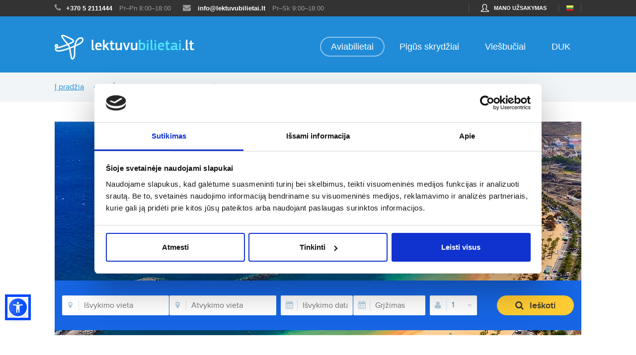

--- FILE ---
content_type: text/html; charset=UTF-8
request_url: https://lektuvubilietai.lt/lt/flights/countries/es-keliones-i-ispanija/tci-skrydziai-i-tenerife
body_size: 20339
content:
<!DOCTYPE html>
<html lang="lt">
<head>
    <!-- Google Tag Manager -->
<script>
    var version = (new Date()).getFullYear() + (new Date()).getMonth() + (new Date()).getDate() + (new Date()).getHours() + (new Date()).getMinutes();
    (function (w, d, s, l, i) {
        w[l] = w[l] || [];
        w[l].push({
            'gtm.start':
                new Date().getTime(), event: 'gtm.js'
        });
        var f = d.getElementsByTagName(s)[0],
            j = d.createElement(s), dl = l != 'dataLayer' ? '&l=' + l : '';
        j.async = true;
        j.src =
            'https://www.googletagmanager.com/gtm.js?id=' + i + dl;
        f.parentNode.insertBefore(j, f);
    })(window, document, 'script', 'dataLayer', 'GTM-M6LT4Z' + '&V=' + version);
</script>
<!-- End Google Tag Manager -->
    <title>Skrydžiai į Tenerifę, pigūs kelionės bilietai | Lektuvubilietai.lt</title>

    <meta name="title" content="Skrydžiai į Tenerifę, pigūs kelionės bilietai | Lektuvubilietai.lt">
                <meta name="description" content="Skrydžiai į saulėtąją Tenerifę! Pažinkite nuostabius paplūdimius ir įspūdingus kraštovaizdžius. Rezervuokite savo lėktuvo bilietus jau šiandien&#9992;&#65039;!!!">
        <meta charset="utf-8">
    <meta http-equiv="X-UA-Compatible" content="IE=edge">
    <meta name="viewport" content="width=device-width, initial-scale=1">
    <meta name="msapplication-TileColor" content="#fbb200">
    <meta name="theme-color" content="#ffffff">
    <script>window.dataLayer = window.dataLayer || [];</script>
    <link rel="canonical" href="https://lektuvubilietai.lt/lt/flights/countries/es-keliones-i-ispanija/tci-skrydziai-i-tenerife"><link rel="stylesheet" type="text/css" href="/skrendu.d/css/bootstrap.min.css?=202601161358"/><link rel="stylesheet" type="text/css" href="/skrendu.d/css/style.min.css?=202601161358"/><meta name="facebook-domain-verification" content="oh982q3dc4sdm0qkhxf9m88ahq5gop" /><meta property="og:image" content="/skrendu.d/img/og_cover_lb.png"/><link href="/skrendu.d/img/favicon_lb.png" type="image/x-icon" rel="icon"/><link href="/skrendu.d/img/favicon_lb.png" type="image/x-icon" rel="shortcut icon"/><link rel="stylesheet" type="text/css" href="/skrendu.d/css/style2.min.css?=202601161358"/><link rel="stylesheet" type="text/css" href="/skrendu.d/css/lb.min.css?=202601161358"/><link rel="stylesheet" type="text/css" href="/skrendu.m/css/select2.min.css?=202601161358"/><link rel="stylesheet" type="text/css" href="/skrendu.d/css/glyphter.min.css?=202601161358"/><link rel="stylesheet" type="text/css" href="/skrendu.d/css/custom.min.css?=202601161358"/><link rel="stylesheet" type="text/css" href="//maxcdn.bootstrapcdn.com/font-awesome/4.4.0/css/font-awesome.min.css"/><link rel="stylesheet" type="text/css" href="/css/advertisements/ads.basic.css?=202601161358"/><script type="text/javascript" src="//code.jquery.com/jquery-latest.min.js"></script><script src="/cache/47107fef6c89ad9bb0b7031a094eeca1fd126d26.js"></script>    <script type="text/javascript">
        var host = '/';
        var assetHost = '/';
        var language = 'lit';
        var currency = 'EUR';
        $.datepicker.setDefaults({dateFormat: 'yy-mm-dd'});
    </script>

    
    
    

    </head>
<body class=" " >
    <div class="order popup modal" id="my_order" tabindex="-1" role="dialog" aria-hidden="true">
    <div class="popup--overlay"></div>
    <div class="popup--wrapper">
        <form action="#" class="modal-content submit-content" style="width: 570px">
            <div class="popup--content" style="display: flex;">
                <div class="popup--header">
                    <div class="pop-close popup--close">
                        <svg class="icon">
                            <use xlink:href="#icon-close-dusk"/>
                        </svg>
                    </div>
                </div>
                <div class="popup--body">
                    <div class="popup--body--text--hero">
                        Užsakymo valdymas                    </div>
                    <div class="popup--body--text--sub">
                        Prisijunkite su el. paštu ir sekite savo užsakymo būseną                    </div>
                    <div class="popup--controls">
                        <div class="popup--controls--input">
                            <label for="number">Užsakymo numeris</label>
                            <input name="data[code]" id="number" placeholder="WFxxxxxx" class="input uppercase" maxlength="8" type="text"/>                            <div class="popup--error">
                                <span class="popup--error--text popup--controls--input--error" style="display: none;">
                                    Šis laukas yra privalomas                                </span>
                            </div>
                        </div>
                    </div>
                    <p id="find-booking-error-code" class="find-booking-error hidden">
                        <svg class="icon">
                            <use xlink:href="#icon-attention" />
                        </svg>
                        Neteisingas užsakymo numeris                    </p>
                    <div class="popup--controls">
                        <div class="popup--controls--input">
                            <label for="email">Pirkėjo el. paštas</label><input name="data[email]" id="email" placeholder="Įveskite el. pašto adresą" class="input" type="text"/>                            <div class="popup--error">
                                <span class="popup--error--text popup--controls--input--error" style="display: none;">
                                    Šis laukas yra privalomas                                </span>
                            </div>
                        </div>
                    </div>
                    <p id="find-booking-error-email" class="find-booking-error hidden">
                        <svg class="icon">
                            <use xlink:href="#icon-attention" />
                        </svg>
                        Neteisingas el. paštas, bandykite dar kartą                    </p>
                    <div class="popup--footer--controls">
                        <a href="#" id="collapseHelp" role="button" class="popup--footer--controls--help">
                            Reikia pagalbos?                            <span class="hidden">
                                <svg class="icon">
                                    <use xlink:href="#icon-arrow-up" />
                                </svg>
                            </span>
                        </a>
                        <button type="submit" class="btn btn-lg popup--footer--controls--submit"> Prisijungti</button>
                    </div>
                    <div class="popup--help-collapse">
                        <div class="collapse hide-for-small-only">
                            Jei nepavyksta prisijungti - kreipkitės į mūsų skrydžių ekspertus el. paštu <strong><a href="/cdn-cgi/l/email-protection" class="__cf_email__" data-cfemail="7c15121a133c10191708090a091e15101519081d15521008">[email&#160;protected]</a></strong> arba telefonu <strong>+370 5 2111444</strong>                        </div>
                    </div>
                </div>
            </div>
        </form>
    </div>
</div>

<script data-cfasync="false" src="/cdn-cgi/scripts/5c5dd728/cloudflare-static/email-decode.min.js"></script><script>
    $('#collapseHelp').on('click', function () {
        var collapse = $('.collapse');
        if (collapse.collapse) {
            collapse.collapse('toggle');
        } else {
            collapse.toggleClass('hide-for-small-only');
        }
        $(this).find('span').toggleClass('hidden');
        var popUpBody = $('.popup--body');
        popUpBody.animate({scrollTop: popUpBody.height()}, 1000);
    });
</script>
    <svg width="0" height="0" style="position:absolute"><symbol viewBox="0 0 33.97 26.68" id="add-id-card" xmlns="http://www.w3.org/2000/svg"><path class="aaa" d="M27.44 18.43a2.15 2.15 0 0 1-2.14 2.14H2.14A2.15 2.15 0 0 1 0 18.43V2.14A2.15 2.15 0 0 1 2.14 0h23.15a2.15 2.15 0 0 1 2.14 2.14zm-1.71-15h-24v15a.44.44 0 0 0 .43.43h23.13a.44.44 0 0 0 .43-.43zM10.57 16.29H4.86a1.63 1.63 0 0 1-1.43-1.77c0-1.77.43-3.8 2.2-3.8a3 3 0 0 0 4.18 0c1.77 0 2.2 2 2.2 3.8a1.63 1.63 0 0 1-1.44 1.77zm-2.85-5.14a2.57 2.57 0 1 1 2.57-2.57 2.57 2.57 0 0 1-2.57 2.57zm16.28-3a.42.42 0 0 1-.43.43h-9.42a.42.42 0 0 1-.43-.43v-.86a.42.42 0 0 1 .43-.43h9.43a.42.42 0 0 1 .43.43zm-5.14 3.43a.42.42 0 0 1-.43.43h-4.28a.42.42 0 0 1-.43-.43v-.86a.42.42 0 0 1 .43-.43h4.29a.42.42 0 0 1 .43.43zM24 15a.42.42 0 0 1-.43.43h-9.42a.42.42 0 0 1-.43-.43v-.86a.42.42 0 0 1 .43-.43h9.43a.42.42 0 0 1 .43.43zm0-3.43a.42.42 0 0 1-.43.43H21a.42.42 0 0 1-.43-.43v-.86a.42.42 0 0 1 .43-.43h2.57a.42.42 0 0 1 .43.43z"/><path class="aaa" d="M26 26.68a8 8 0 1 1 8-8 8 8 0 0 1-8 8z"/><path class="aab" fill="#FFF" d="M25.6 22.9h1.16a.58.58 0 0 0 .58-.58V20h2.32a.58.58 0 0 0 .58-.58v-1.16a.58.58 0 0 0-.58-.58h-2.32v-2.33a.58.58 0 0 0-.58-.58H25.6a.58.58 0 0 0-.58.58v2.32h-2.33a.58.58 0 0 0-.58.58v1.16a.58.58 0 0 0 .58.58H25v2.32a.58.58 0 0 0 .6.59z"/></symbol><symbol viewBox="0 0 28 33" id="add-passport" xmlns="http://www.w3.org/2000/svg"><path class="aba" d="M16.42 21.32H4.59a.59.59 0 1 0 0 1.18h11.83a.59.59 0 0 0 0-1.18zM14.06 23.69H7a.59.59 0 0 0 0 1.18h7.1a.59.59 0 1 0 0-1.18zM10.64 7.1a6.5 6.5 0 1 0 6.5 6.5 6.51 6.51 0 0 0-6.5-6.5zm-5.26 7.1H7.7a11 11 0 0 0 1 4.34 5.31 5.31 0 0 1-3.32-4.35zM7.7 13H5.38a5.31 5.31 0 0 1 3.29-4.33A11 11 0 0 0 7.7 13zm2.94 5.91c-.68 0-1.63-1.83-1.75-4.73h3.5c-.12 2.91-1.07 4.74-1.75 4.74zM8.89 13C9 10.11 10 8.28 10.64 8.28s1.63 1.83 1.75 4.73zm3.72 5.53a11 11 0 0 0 1-4.34h2.32a5.31 5.31 0 0 1-3.32 4.34zm1-5.53a11 11 0 0 0-1-4.34 5.31 5.31 0 0 1 3.3 4.34z"/><path class="aba" d="M18.92 3.55h-1.18V2.33A2.35 2.35 0 0 0 15.37 0a2.15 2.15 0 0 0-.53.07L2.24 3.56A2.36 2.36 0 0 0 0 5.91V26a2.37 2.37 0 0 0 2.37 2.37h16.55A2.37 2.37 0 0 0 21.29 26V5.91a2.37 2.37 0 0 0-2.37-2.36zm-3.77-2.33a1.16 1.16 0 0 1 1.41 1.11v1.22H6.72zm5 24.8a1.18 1.18 0 0 1-1.18 1.18H2.37A1.18 1.18 0 0 1 1.18 26V5.91a1.18 1.18 0 0 1 1.19-1.18h16.55a1.18 1.18 0 0 1 1.18 1.18z"/><path class="aba" d="M19.63 32.72a8 8 0 1 1 8-8 8 8 0 0 1-8 8z"/><path class="abb" fill="#FFF" d="M19.12 28.38h1.16a.58.58 0 0 0 .58-.58v-2.33h2.32a.58.58 0 0 0 .58-.58v-1.16a.58.58 0 0 0-.58-.58h-2.32v-2.32a.58.58 0 0 0-.58-.58h-1.16a.58.58 0 0 0-.58.58v2.32h-2.32a.58.58 0 0 0-.58.58v1.16a.58.58 0 0 0 .58.58h2.32v2.33a.58.58 0 0 0 .58.58z"/></symbol><symbol viewBox="0 0 24 24" id="arrow-back" xmlns="http://www.w3.org/2000/svg"><path fill="#404B69" fill-rule="evenodd" d="M7.8 11l4.89-4.89a.997.997 0 0 0 .002-1.418l.016.016a1.008 1.008 0 0 0-1.418.002L4 12l7.29 7.29a.997.997 0 0 0 1.418.002l-.016.016a1.002 1.002 0 0 0-.001-1.417L7.8 13h11.202a1 1 0 0 0 0-2H7.8z"/></symbol><symbol viewBox="0 0 24 24" id="booking" xmlns="http://www.w3.org/2000/svg"><path d="M5.956 1c-.55 0-1.079.243-1.45.666A2.064 2.064 0 0 0 4.009 3.2H4v17.951C4 22.171 4.804 23 5.793 23H20V1H5.956zm-.92 21.267V5.033h2.52v9.24a.541.541 0 0 0 .535.55l.016-.002c.016 0 .031-.004.047-.006a.498.498 0 0 0 .25-.103c.012-.01.025-.018.037-.03a.533.533 0 0 0 .104-.126l1.5-2.577 1.498 2.577c.117.2.334.294.552.252.016-.003.031 0 .047-.005a.543.543 0 0 0 .391-.53v-9.24h6.756v17.234H5.037zM11.872 4.48l-.049.297v8.833l-1.778-3.056-1.777 3.056V4.753l.575-1.186h3.472l-.443.913zm.882-.18l.711-1.467H8.402L7.692 4.3H6.03c-.673 0-1.25-.506-1.313-1.151a1.294 1.294 0 0 1 .315-.99c.237-.27.573-.426.923-.426h13.333V2.1c-1.185.44-1.778.684-1.778.733 0 .05.593.416 1.778 1.1V4.3h-6.536z"/></symbol><symbol viewBox="-3884 1196 22.614 22.614" id="close" xmlns="http://www.w3.org/2000/svg"><path class="aea" d="M-3861.386 1198.278l-2.277-2.278-9.03 9.03-9.029-9.03-2.278 2.278 9.03 9.03-9.03 9.029 2.278 2.278 9.03-9.03 9.03 9.03 2.278-2.278-9.03-9.03z"/></symbol><symbol viewBox="0 0 129 129" id="edit" xmlns="http://www.w3.org/2000/svg"><path d="M119.2 114.3H9.8c-2.3 0-4.1 1.9-4.1 4.1s1.9 4.1 4.1 4.1h109.5c2.3 0 4.1-1.9 4.1-4.1s-1.9-4.1-4.2-4.1zM5.7 78l-.1 19.5c0 1.1.4 2.2 1.2 3 .8.8 1.8 1.2 2.9 1.2l19.4-.1c1.1 0 2.1-.4 2.9-1.2l67-67c1.6-1.6 1.6-4.2 0-5.9L79.8 8.1c-1.6-1.6-4.2-1.6-5.9 0L60.5 21.6 6.9 75.1c-.7.8-1.2 1.8-1.2 2.9zm71.2-61.1l13.5 13.5-7.6 7.6-13.5-13.5 7.6-7.6zM14 79.8l49.4-49.4 13.5 13.5-49.4 49.3-13.6.1.1-13.5z"/></symbol><symbol viewBox="0 0 33.97 26.68" id="edit-id-card" xmlns="http://www.w3.org/2000/svg"><path class="aga" d="M27.44 18.43a2.15 2.15 0 0 1-2.14 2.14H2.14A2.15 2.15 0 0 1 0 18.43V2.14A2.15 2.15 0 0 1 2.14 0h23.15a2.15 2.15 0 0 1 2.14 2.14zm-1.71-15h-24v15a.44.44 0 0 0 .43.43h23.13a.44.44 0 0 0 .43-.43zM10.57 16.29H4.86a1.63 1.63 0 0 1-1.43-1.77c0-1.77.43-3.8 2.2-3.8a3 3 0 0 0 4.18 0c1.77 0 2.2 2 2.2 3.8a1.63 1.63 0 0 1-1.44 1.77zm-2.85-5.14a2.57 2.57 0 1 1 2.57-2.57 2.57 2.57 0 0 1-2.57 2.57zm16.28-3a.42.42 0 0 1-.43.43h-9.42a.42.42 0 0 1-.43-.43v-.86a.42.42 0 0 1 .43-.43h9.43a.42.42 0 0 1 .43.43zm-5.14 3.43a.42.42 0 0 1-.43.43h-4.28a.42.42 0 0 1-.43-.43v-.86a.42.42 0 0 1 .43-.43h4.29a.42.42 0 0 1 .43.43zM24 15a.42.42 0 0 1-.43.43h-9.42a.42.42 0 0 1-.43-.43v-.86a.42.42 0 0 1 .43-.43h9.43a.42.42 0 0 1 .43.43zm0-3.43a.42.42 0 0 1-.43.43H21a.42.42 0 0 1-.43-.43v-.86a.42.42 0 0 1 .43-.43h2.57a.42.42 0 0 1 .43.43z"/><path class="aga" d="M26 26.68a8 8 0 1 1 8-8 8 8 0 0 1-8 8z"/><path class="agb" fill="#FFF" d="M27 15.62l2 2-5 5-2-2zm3.48-.48l-.88-.88a.87.87 0 0 0-1.24 0l-.84.84 2 2 1-1a.67.67 0 0 0-.05-.95zM21 23.4a.22.22 0 0 0 .27.27l2.2-.53-2-2z"/></symbol><symbol viewBox="0 0 27.63 32.72" id="edit-passport" xmlns="http://www.w3.org/2000/svg"><path class="aha" d="M16.42 21.32H4.59a.59.59 0 1 0 0 1.18h11.83a.59.59 0 0 0 0-1.18zM14.06 23.69H7a.59.59 0 0 0 0 1.18h7.1a.59.59 0 1 0 0-1.18zM10.64 7.1a6.5 6.5 0 1 0 6.5 6.5 6.51 6.51 0 0 0-6.5-6.5zm-5.26 7.1H7.7a11 11 0 0 0 1 4.34 5.31 5.31 0 0 1-3.32-4.35zM7.7 13H5.38a5.31 5.31 0 0 1 3.29-4.33A11 11 0 0 0 7.7 13zm2.94 5.91c-.68 0-1.63-1.83-1.75-4.73h3.5c-.12 2.91-1.07 4.74-1.75 4.74zM8.89 13C9 10.11 10 8.28 10.64 8.28s1.63 1.83 1.75 4.73zm3.72 5.53a11 11 0 0 0 1-4.34h2.32a5.31 5.31 0 0 1-3.32 4.34zm1-5.53a11 11 0 0 0-1-4.34 5.31 5.31 0 0 1 3.3 4.34z"/><path class="aha" d="M18.92 3.55h-1.18V2.33A2.35 2.35 0 0 0 15.37 0a2.15 2.15 0 0 0-.53.07L2.24 3.56A2.36 2.36 0 0 0 0 5.91V26a2.37 2.37 0 0 0 2.37 2.37h16.55A2.37 2.37 0 0 0 21.29 26V5.91a2.37 2.37 0 0 0-2.37-2.36zm-3.77-2.33a1.16 1.16 0 0 1 1.41 1.11v1.22H6.72zm5 24.8a1.18 1.18 0 0 1-1.18 1.18H2.37A1.18 1.18 0 0 1 1.18 26V5.91a1.18 1.18 0 0 1 1.19-1.18h16.55a1.18 1.18 0 0 1 1.18 1.18z"/><path class="aha" d="M19.63 32.72a8 8 0 1 1 8-8 8 8 0 0 1-8 8z"/><path class="ahb" fill="#FFF" d="M20.65 21.67l2 2-5 5-2-2zm3.48-.48l-.88-.88a.87.87 0 0 0-1.24 0l-.84.84 2 2 1-1a.67.67 0 0 0-.05-.96zm-9.51 8.26a.22.22 0 0 0 .27.27l2.2-.53-2-2z"/></symbol><symbol viewBox="0 0 14 17" id="edit-solid" xmlns="http://www.w3.org/2000/svg"><g fill-rule="evenodd"><path d="M13.5 15H.488C.214 15 0 15.463 0 16c0 .537.226 1 .488 1h13.024c.274 0 .488-.463.488-1 0-.537-.226-1-.5-1z"/><path fill-rule="nonzero" d="M10.858 0L13 2.188l-2.191 2.187-2.142-2.188L10.858 0zM8.171 2.625L10.4 5.066l-8.155 8.916L0 14l.017-2.441L8.17 2.625z"/></g></symbol><symbol viewBox="0 0 21 16" id="envelope" xmlns="http://www.w3.org/2000/svg"><g fill-rule="evenodd"><path fill-rule="nonzero" d="M18.41.033H2.564A2.566 2.566 0 0 0 0 2.597v10.83a2.566 2.566 0 0 0 2.564 2.564h15.841a2.566 2.566 0 0 0 2.565-2.564V2.6A2.564 2.564 0 0 0 18.41.033zm1.392 13.394c0 .768-.624 1.392-1.392 1.392H2.564a1.394 1.394 0 0 1-1.393-1.392V2.6c0-.768.625-1.393 1.393-1.393h15.841c.768 0 1.393.625 1.393 1.393v10.826h.004z"/><path d="M13.225 7.877l5.128-4.599a.589.589 0 0 0 .044-.829.589.589 0 0 0-.829-.043l-7.072 6.348-1.38-1.233c-.004-.004-.009-.008-.009-.013a.868.868 0 0 0-.095-.082L3.397 2.402a.585.585 0 0 0-.828.047.585.585 0 0 0 .047.829l5.19 4.638-5.168 4.838a.588.588 0 0 0 .803.86l5.245-4.908 1.424 1.271a.585.585 0 0 0 .78-.004l1.463-1.31 5.215 4.954a.585.585 0 0 0 .807-.85l-5.15-4.89z"/></g></symbol><symbol viewBox="0 0 24 24" id="icon-arrow-up" xmlns="http://www.w3.org/2000/svg"><path fill="#1665E3" fill-rule="evenodd" d="M16.707 14.293l-4-4a1 1 0 0 0-1.414 0l-4 4a1 1 0 1 0 1.414 1.414L12 12.415l3.293 3.292a1 1 0 1 0 1.414-1.414z"/></symbol><symbol viewBox="0 0 18 16" id="icon-attention" xmlns="http://www.w3.org/2000/svg"><path fill="#F84967" fill-rule="evenodd" d="M17.76 13.15L10.53.866A1.756 1.756 0 0 0 9 0c-.64 0-1.211.324-1.53.867L.24 13.149a1.688 1.688 0 0 0 0 1.734c.32.543.891.867 1.53.867h14.46c.639 0 1.21-.324 1.53-.867.32-.543.32-1.19 0-1.734zM9 13.751a1.14 1.14 0 0 1-1.15-1.129A1.14 1.14 0 0 1 9 11.494c.635 0 1.15.506 1.15 1.128A1.14 1.14 0 0 1 9 13.751zm1.158-4.824c0 .626-.52 1.136-1.158 1.136-.639 0-1.158-.51-1.158-1.136V3.713c0-.298.245-.539.548-.539h1.22c.303 0 .549.241.549.539v5.215z"/></symbol><symbol viewBox="0 0 39 27" id="icon-bed" xmlns="http://www.w3.org/2000/svg"><path d="M34.647 5.925H14.488c-.985 0-2.63.374-2.63 2.908v3.876h25.418V8.833c0-2.526-1.644-2.908-2.629-2.908z"/><path d="M6.378 13.55H2.542V0H0v26.267h2.542v-6.783h33.892v6.775h2.542V13.551z"/><circle cx="6.775" cy="9.317" r="3.551"/></symbol><symbol viewBox="0 0 24 24" id="icon-booking" xmlns="http://www.w3.org/2000/svg"><path d="M5.956 1c-.55 0-1.079.243-1.45.666A2.064 2.064 0 0 0 4.009 3.2H4v17.951C4 22.171 4.804 23 5.793 23H20V1H5.956zm-.92 21.267V5.033h2.52v9.24a.541.541 0 0 0 .535.55l.016-.002c.016 0 .031-.004.047-.006a.498.498 0 0 0 .25-.103c.012-.01.025-.018.037-.03a.533.533 0 0 0 .104-.126l1.5-2.577 1.498 2.577c.117.2.334.294.552.252.016-.003.031 0 .047-.005a.543.543 0 0 0 .391-.53v-9.24h6.756v17.234H5.037zM11.872 4.48l-.049.297v8.833l-1.778-3.056-1.777 3.056V4.753l.575-1.186h3.472l-.443.913zm.882-.18l.711-1.467H8.402L7.692 4.3H6.03c-.673 0-1.25-.506-1.313-1.151a1.294 1.294 0 0 1 .315-.99c.237-.27.573-.426.923-.426h13.333V2.1c-1.185.44-1.778.684-1.778.733 0 .05.593.416 1.778 1.1V4.3h-6.536z"/></symbol><symbol viewBox="0 0 40 40" id="icon-bus" xmlns="http://www.w3.org/2000/svg"><path d="M38.596 0H27.368a1.408 1.408 0 0 0-1.403 1.404v11.228c.002.774.63 1.4 1.403 1.403h4.913v4.218a.288.288 0 0 0-.077-.007H.702a.702.702 0 0 0-.702.701v14.737h1.404a.702.702 0 0 1 0 1.404H0v.701c0 .388.314.702.702.702H2.87a4.206 4.206 0 0 1 8.295 0H27.43a4.206 4.206 0 0 1 8.295 0h2.87a.702.702 0 0 0 .702-.702v-.701h-2.105a.702.702 0 0 1 0-1.404h2.105v-4.512a.712.712 0 0 0-.105-.372l-5.509-8.807v-5.958h4.912A1.408 1.408 0 0 0 40 12.632V1.404A1.408 1.408 0 0 0 38.596 0zm-24.56 21.053a1.408 1.408 0 0 1 1.403-1.404h5.614c.774.002 1.4.63 1.403 1.404v4.21a1.408 1.408 0 0 1-1.403 1.404h-5.614a1.408 1.408 0 0 1-1.404-1.404v-4.21zm-2.808 4.21a1.408 1.408 0 0 1-1.403 1.404H4.21a1.408 1.408 0 0 1-1.403-1.404v-4.21a1.408 1.408 0 0 1 1.403-1.404h5.615c.774.002 1.4.63 1.403 1.404v4.21zm24.456.33a.707.707 0 0 1-.596 1.074h-7.72a1.408 1.408 0 0 1-1.403-1.404v-4.21a1.408 1.408 0 0 1 1.403-1.404h4.211a.71.71 0 0 1 .596.33l.106.168.554.892h.007l2.842 4.554zM37.04 8.856a.702.702 0 0 1-.548.267.675.675 0 0 1-.435-.155l-2.372-1.894v3.158l.498.498a.707.707 0 0 1 0 .996.712.712 0 0 1-.996 0l-.203-.203-.204.203a.712.712 0 0 1-.997 0 .707.707 0 0 1 0-.996l.499-.491V7.074L29.91 8.968a.675.675 0 0 1-.435.155.702.702 0 0 1-.548-.267.69.69 0 0 1 .113-.982l3.242-2.597v-2.47a.702.702 0 0 1 1.403 0v2.47l3.242 2.597a.69.69 0 0 1 .113.982z"/><circle cx="31.579" cy="37.193" r="2.807"/><path d="M15.439 21.053h5.614v4.211h-5.614z"/><circle cx="7.018" cy="37.193" r="2.807"/><path d="M27.368 21.053v4.21h6.454l-2.632-4.21zm-23.157 0h5.614v4.211H4.211z"/></symbol><symbol viewBox="0 0 24 24" id="icon-check" xmlns="http://www.w3.org/2000/svg"><path fill="#2EB672" fill-rule="evenodd" d="M5.7 14.228a.937.937 0 0 0-1.325 1.324l4.315 4.315a.914.914 0 0 0 .663.274h.045c.251-.023.502-.137.685-.342l10.8-12.946a.963.963 0 0 0-.115-1.324.963.963 0 0 0-1.324.114l-10.16 12.17L5.7 14.227z"/></symbol><symbol viewBox="0 0 20 20" id="icon-check-circle" xmlns="http://www.w3.org/2000/svg"><g fill="#FFF" fill-rule="evenodd"><path d="M5.897 9.419a.702.702 0 0 0-.991.991l3.23 3.231a.685.685 0 0 0 .496.205h.035a.781.781 0 0 0 .512-.256l8.086-9.693a.721.721 0 0 0-.086-.991.721.721 0 0 0-.991.085l-7.607 9.112-2.684-2.684z"/><path d="M15.23 1.59C11.3-.872 6.257-.29 2.975 2.99c-3.863 3.864-3.863 10.171 0 14.035a9.904 9.904 0 0 0 14.017 0 9.863 9.863 0 0 0 1.385-12.291.694.694 0 1 0-1.18.735c2.137 3.385 1.642 7.727-1.196 10.564-3.316 3.316-8.735 3.316-12.051 0C.632 12.718.632 7.3 3.949 3.983 6.786 1.163 11.11.667 14.496 2.769a.694.694 0 1 0 .735-1.18z"/></g></symbol><symbol viewBox="0 0 22 21" id="icon-close-dusk" xmlns="http://www.w3.org/2000/svg"><g fill="#404B69" fill-rule="evenodd"><path d="M19.324 20.176a.994.994 0 0 0 1.41-.005.997.997 0 0 0 .004-1.41L3.051 1.075a.994.994 0 0 0-1.41.005.997.997 0 0 0-.004 1.41l17.687 17.687z"/><path d="M20.738 2.488a.994.994 0 0 0-.005-1.409.997.997 0 0 0-1.409-.005L1.637 18.762a.994.994 0 0 0 .005 1.409.997.997 0 0 0 1.409.005L20.738 2.488z"/></g></symbol><symbol viewBox="0 0 24 24" id="icon-combined-flight" xmlns="http://www.w3.org/2000/svg"><defs><path id="asa" d="M20.888 7.26l1.376 1.375-11.228 11.228-1.375-1.376 6.53-6.529.52-.52 4.177-4.178zM12.303 0l1.51 1.51c-.39.466-.528.914-.528 1.628 0 1.68 1.266 2.946 2.946 2.946.714 0 1.162-.138 1.627-.529l1.51 1.51L7.066 19.369l-1.51-1.51c.39-.465.528-.913.528-1.627 0-1.68-1.267-2.946-2.946-2.946-.714 0-1.162.138-1.628.528L0 12.303 12.303 0zm3.513 2.187l1.378 1.379c-.356.424-.482.833-.482 1.485 0 .065.002.13.006.193a3.196 3.196 0 0 1-2.284-1.675l1.382-1.382z"/></defs><g fill="none" fill-rule="evenodd" transform="translate(1 2)"><mask id="asb" fill="#fff"><use xlink:href="#asa"/></mask><use fill="#000" fill-rule="nonzero" xlink:href="#asa"/><g fill="#1665E3" mask="url(#asb)"><path d="M-1-2h50v50H-1z"/></g></g></symbol><symbol viewBox="0 0 30 30" id="icon-dog-paw" xmlns="http://www.w3.org/2000/svg"><path fill="#030104" d="M23.903 22.557c1.257 1.98 1.85 3.031 1.85 4.128 0 2.165-1.609 3.215-3.775 3.215-.955 0-1.572-.001-3.13-.812 0 0-1.01-.924-3.372-.829-2.385-.094-3.395.841-3.395.841-1.558.81-2.153.801-3.107.801-2.166 0-3.776-1.048-3.776-3.215 0-1.097.594-2.147 1.851-4.128 0 0 2.377-3.946 4.435-5.802 1.488-1.34 3.657-1.335 3.657-1.335h.67s2.264-.006 3.658 1.335c1.996 1.924 4.434 5.802 4.434 5.8zm-13.72-9.775c2.265 0 4.1-2.861 4.1-6.39 0-3.53-1.835-6.392-4.1-6.392C7.916 0 6.08 2.862 6.08 6.391c0 3.53 1.836 6.391 4.101 6.391zm-3.931 6.19c1.67-.77 2.05-3.504.85-6.104C5.9 10.267 3.573 8.783 1.904 9.553c-1.67.77-2.05 3.504-.85 6.105 1.2 2.6 3.527 4.084 5.197 3.314zm13.466-6.19c2.265 0 4.102-2.861 4.102-6.39C23.82 2.861 21.983 0 19.718 0c-2.265 0-4.101 2.862-4.101 6.391 0 3.53 1.836 6.391 4.101 6.391zm8.278-3.23c-1.67-.77-3.996.714-5.197 3.315-1.2 2.601-.82 5.334.85 6.105 1.671.77 3.997-.714 5.198-3.314 1.2-2.601.82-5.335-.85-6.106z"/></symbol><symbol viewBox="0 0 31 30" id="icon-life-insurance" xmlns="http://www.w3.org/2000/svg"><g fill="none"><path fill="#000" d="M22.25 11.225a4.62 4.62 0 0 1-1.887 3.724l-5.193 3.786-5.193-3.786a4.62 4.62 0 0 1-1.886-3.724v-7.69L15.17.403l7.079 3.132v7.69z"/><path fill="#000" d="M14.968 1.608L9.406 4.069a.511.511 0 0 0-.304.468v6.688a3.59 3.59 0 0 0 1.467 2.895l4.305 3.14a.501.501 0 0 0 .592 0l4.306-3.14a3.59 3.59 0 0 0 1.466-2.895V4.537a.511.511 0 0 0-.303-.468l-5.563-2.461a.5.5 0 0 0-.404 0zm5.259 3.263v6.354a2.564 2.564 0 0 1-1.047 2.066l-4.01 2.924-4.01-2.924a2.564 2.564 0 0 1-1.047-2.066V4.871l5.057-2.237 5.057 2.237zM4.19 16.302L3.096 13.72a1.605 1.605 0 1 0-2.776-.304 1.644 1.644 0 0 0-.174 1.62l1.982 4.406a5.43 5.43 0 0 0 1.098 1.602l3.116 3.15a1.022 1.022 0 0 0-.274.696v4.089c0 .564.453 1.022 1.011 1.022h5.563c.558 0 1.011-.458 1.011-1.022v-4.09c0-.564-.453-1.021-1.011-1.021v-.952a5.393 5.393 0 0 0-1.109-3.347 3.643 3.643 0 0 0-1.685-1.243 9.991 9.991 0 0 1-2.895-1.878 2.306 2.306 0 0 0-2.763-.145zm8.452 12.676H7.079v-4.09h5.563v4.09zm-1.898-8.772a4.36 4.36 0 0 1 .886 2.71v.95H7.45l-3.51-3.545a4.422 4.422 0 0 1-.892-1.302l-1.982-4.407a.613.613 0 0 1 .042-.58.6.6 0 0 1 1.058.09l1.131 2.666a6.02 6.02 0 0 0 1.275 1.904l2.31 2.335a.502.502 0 0 0 .853-.225.515.515 0 0 0-.138-.497l-2.31-2.336a5.03 5.03 0 0 1-.623-.766 1.304 1.304 0 0 1 1.638.027 10.767 10.767 0 0 0 3.226 2.065 2.66 2.66 0 0 1 1.216.911z"/><path fill="#000" d="M11.125 26.422h-.506a.508.508 0 0 0-.506.511c0 .283.227.511.506.511h.506c.28 0 .505-.228.505-.51a.508.508 0 0 0-.505-.512zm17.088-6.981l1.981-4.406a1.644 1.644 0 0 0-.157-1.637 1.605 1.605 0 0 0-2.792.321l-1.091 2.574a2.312 2.312 0 0 0-2.767.153 9.991 9.991 0 0 1-2.895 1.878c-.67.239-1.255.67-1.685 1.242a5.393 5.393 0 0 0-1.108 3.35v.95c-.559 0-1.012.458-1.012 1.023v4.089c0 .564.453 1.022 1.012 1.022h5.562c.559 0 1.011-.458 1.011-1.022v-4.09c0-.258-.098-.506-.274-.694l3.117-3.15a5.43 5.43 0 0 0 1.098-1.603zm-4.952 9.537h-5.562v-4.09h5.562v4.09zm-.37-5.111H18.71v-.952a4.368 4.368 0 0 1 .886-2.708 2.66 2.66 0 0 1 1.214-.912 10.762 10.762 0 0 0 3.227-2.065 1.304 1.304 0 0 1 1.64-.032 5.001 5.001 0 0 1-.626.772l-2.31 2.335c-.191.2-.189.52.006.717.195.197.51.2.71.006l2.31-2.335a6.035 6.035 0 0 0 1.274-1.904l1.132-2.667a.6.6 0 0 1 1.057-.09c.11.174.127.393.042.581l-1.982 4.406c-.217.485-.52.926-.892 1.302l-3.507 3.546z"/><path fill="#000" d="M19.721 26.422h-.505a.508.508 0 0 0-.506.511c0 .283.226.511.506.511h.505c.28 0 .506-.228.506-.51a.508.508 0 0 0-.506-.512z"/><path fill="#FFF" d="M12.44 10.169a.502.502 0 0 0-.708.102.515.515 0 0 0 .1.716l2.023 1.533a.502.502 0 0 0 .725-.125l4.045-6.134a.516.516 0 0 0 .033-.51.504.504 0 0 0-.874-.057l-3.75 5.684-1.594-1.21z"/></g></symbol><symbol viewBox="0 0 16 30" id="icon-luggage" xmlns="http://www.w3.org/2000/svg"><path d="M16 10.717c0-.876-.716-1.587-1.6-1.587H1.6c-.884 0-1.6.71-1.6 1.587v16.392c0 .876.716 1.587 1.6 1.587h12.8c.884 0 1.6-.71 1.6-1.587V10.717zM4.267 26.052a.531.531 0 0 1-.534.528.531.531 0 0 1-.533-.528V11.774a.53.53 0 0 1 .533-.528.53.53 0 0 1 .534.528v14.278zm4.266 1.057a.531.531 0 0 1-.533.53.531.531 0 0 1-.533-.53V10.717A.53.53 0 0 1 8 10.188a.53.53 0 0 1 .533.529v16.392zm4.267-1.057a.531.531 0 0 1-.533.528.531.531 0 0 1-.534-.528V11.774c0-.292.24-.528.534-.528a.53.53 0 0 1 .533.528v14.278zm-.8 2.644h1.333V30H12zm-9.333 0H4V30H2.667zM10 2.609h1.333v5.217H10zM12 0H3.333v1.304H12zM4.667 2.609H6v5.217H4.667z"/></symbol><symbol viewBox="0 0 32 32" id="icon-plus" xmlns="http://www.w3.org/2000/svg"><g fill="none" fill-rule="evenodd" transform="translate(1 1)"><circle cx="15" cy="15" r="15" stroke="#2EB672"/><path fill="#2EB672" fill-rule="nonzero" d="M15.662 15.824v3.726H14.33v-3.726H11V14.6h3.33V11h1.332v3.6h3.33v1.224z"/></g></symbol><symbol viewBox="0 0 32 30" id="icon-seat" xmlns="http://www.w3.org/2000/svg"><path d="M5.364 5.786c1.447.993 3.437.646 4.444-.773a3.122 3.122 0 0 0-.783-4.39 3.223 3.223 0 0 0-4.453.772 3.13 3.13 0 0 0 .792 4.39zm.976 17.056L3.197 7.929H0l3.19 15.378c.591 3.846 3.948 6.691 7.897 6.691h11.296v-3.152H11.079c-2.366 0-4.38-1.703-4.74-4.004z"/><path d="M22.75 20.54h-7.802l-1.638-6.463c2.518 1.403 5.243 2.436 8.233 1.923v-3.35c-2.606.481-5.5-.433-7.498-1.962l-2.63-2.018a3.677 3.677 0 0 0-1.223-.599 3.686 3.686 0 0 0-1.583-.094l-.04.008c-1.958.339-3.27 2.175-2.925 4.106l2.166 9.332c.432 2.23 2.406 3.846 4.708 3.846H23.47L29.577 30l2.398-2.365-9.225-7.094z"/></symbol><symbol viewBox="0 0 19 21" id="icon-user" xmlns="http://www.w3.org/2000/svg"><path d="M11.43 19.462a.56.56 0 0 0-.491.63.58.58 0 0 0 .661.468 14.64 14.64 0 0 0 5.542-1.954 1.7 1.7 0 0 0 .756-.948c.12.01.761-4.164-3.63-7.17a8.571 8.571 0 0 0-2.183-1.018c1.34-.818 2.231-2.247 2.231-3.872C14.316 3.062 12.149 1 9.486 1 6.825 1 4.658 3.062 4.658 5.598c0 1.626.893 3.057 2.235 3.874C3.477 10.52 1 13.572 1 17.166c0 .589.31 1.127.832 1.44a14.856 14.856 0 0 0 6.84 2.078.571.571 0 0 0 .58-.522.566.566 0 0 0-.547-.587 13.643 13.643 0 0 1-6.251-1.908.583.583 0 0 1-.288-.501c0-3.844 3.284-6.97 7.32-6.97 1.956 0 3.795.725 5.178 2.043 1.383 1.314 2.144 3.064 2.144 4.927a.583.583 0 0 1-.288.501 13.452 13.452 0 0 1-5.09 1.795zM5.824 5.598c0-1.923 1.644-3.488 3.664-3.488 2.02 0 3.663 1.565 3.663 3.488s-1.643 3.488-3.663 3.488c-2.02 0-3.664-1.565-3.664-3.488z"/></symbol><symbol viewBox="0 0 16 15.798" id="logout" xmlns="http://www.w3.org/2000/svg"><path class="azst0" d="M11.238 15.798v-5.619h-.978v4.642H.977V.977h9.283v4.642h.979V0H0v15.798h11.238zm0 0"/><path class="azst0" d="M5.619 7.411v.977h8.511l-1.121 1.121.691.691L16 7.9l-2.3-2.3-.691.69 1.121 1.121H5.619zm0 0"/></symbol><symbol viewBox="0 0 31.427 31.427" id="minus" xmlns="http://www.w3.org/2000/svg"><path d="M1.111 16.832A1.117 1.117 0 0 1 0 15.706c0-.619.492-1.111 1.111-1.111H30.3c.619 0 1.127.492 1.127 1.111s-.508 1.127-1.127 1.127H1.111z"/></symbol><symbol viewBox="0 0 204 224" id="plane-arrival" xmlns="http://www.w3.org/2000/svg"><g fill="none" fill-rule="evenodd"><path d="M0-142h1688v784H0z"/><path fill="#404B69" d="M80.678 123.322c.917.917 2.41.902 3.307-.034l4.917-5.123 11.998 3.97 2.519-2.518-10.001-6.158 5.06-5.273 3.246.532 2.276-2.276-4.77-1.671L97.557 100l-2.276 2.276.532 3.246-5.273 5.06-6.158-10-2.518 2.518 3.97 11.998-5.123 4.917a2.315 2.315 0 0 0-.034 3.307z"/></g></symbol><symbol viewBox="0 0 24 24" id="plane-back" xmlns="http://www.w3.org/2000/svg"><path class="bccls-1" d="M2.505 14.4l4.9-.164L12.671 24h2.537a.5.5 0 0 0 .5-.5l-2.739-9.444 4.99-.2a3.614 3.614 0 0 0 1.192-.2l1.885 3.2h1.584a.38.38 0 0 0 .38-.38l-1.379-4.218v-.511L23 7.528a.38.38 0 0 0-.379-.38h-1.583l-1.918 3.258a3.605 3.605 0 0 0-1.159-.188l-5.009-.2L15.711.5a.5.5 0 0 0-.5-.5h-2.54L7.37 9.828l-4.865-.162A2.44 2.44 0 0 0 0 12.034 2.439 2.439 0 0 0 2.505 14.4z"/></symbol><symbol viewBox="0 0 224 224" id="plane-departure" xmlns="http://www.w3.org/2000/svg"><g fill="none" fill-rule="evenodd"><path d="M-154-142h1688v784H-154z"/><path fill="#404B69" d="M123.322 100.678a2.315 2.315 0 0 0-3.307.034l-4.917 5.123-11.998-3.97-2.519 2.518 10.001 6.158-5.06 5.273-3.246-.532-2.276 2.276 4.77 1.671 1.672 4.771 2.276-2.276-.532-3.246 5.273-5.06 6.158 10 2.518-2.518-3.97-11.998 5.123-4.917c.936-.898.951-2.39.034-3.307z"/></g></symbol><symbol viewBox="0 0 24 24" id="plane-forward" xmlns="http://www.w3.org/2000/svg"><path class="becls-1" d="M21.495 9.6l-4.9.164L11.329 0H8.792a.5.5 0 0 0-.5.5l2.739 9.444-4.99.2a3.614 3.614 0 0 0-1.192.2l-1.885-3.2H1.38a.38.38 0 0 0-.38.38l1.379 4.218v.507L1 16.472a.379.379 0 0 0 .379.38h1.583l1.918-3.258a3.605 3.605 0 0 0 1.159.188l5.009.2L8.289 23.5a.5.5 0 0 0 .5.5h2.537l5.3-9.828 4.864.162A2.44 2.44 0 0 0 24 11.967 2.439 2.439 0 0 0 21.495 9.6z"/></symbol><symbol viewBox="0 0 42 42" id="plus" xmlns="http://www.w3.org/2000/svg"><path d="M42 20H22V0h-2v20H0v2h20v20h2V22h20z"/></symbol><symbol viewBox="-48 0 407 407" id="thrash" xmlns="http://www.w3.org/2000/svg"><path d="M89.2 37c0-12.133 9.468-21 21.6-21h88.802c12.128 0 21.597 8.867 21.597 21v23h16V37c0-20.953-16.644-37-37.597-37H110.8C89.848 0 73.199 16.047 73.199 37v23h16zm0 0M60.602 407H249.8c18.242 0 32.398-16.047 32.398-36V124h-254v247c0 19.953 14.156 36 32.403 36zm145.597-244.8a8 8 0 0 1 16 0v189a8 8 0 0 1-16 0zm-59 0a8 8 0 0 1 16 0v189a8 8 0 0 1-16 0zm-59 0a8 8 0 0 1 16 0v189a8 8 0 0 1-16 0zm0 0M20 108h270.398c11.047 0 20-8.953 20-20s-8.953-20-20-20H20C8.953 68 0 76.953 0 88s8.953 20 20 20zm0 0"/></symbol><symbol viewBox="0 0 19 21" id="user" xmlns="http://www.w3.org/2000/svg"><path d="M11.43 19.462a.56.56 0 0 0-.491.63.58.58 0 0 0 .661.468 14.64 14.64 0 0 0 5.542-1.954 1.7 1.7 0 0 0 .756-.948c.12.01.761-4.164-3.63-7.17a8.571 8.571 0 0 0-2.183-1.018c1.34-.818 2.231-2.247 2.231-3.872C14.316 3.062 12.149 1 9.486 1 6.825 1 4.658 3.062 4.658 5.598c0 1.626.893 3.057 2.235 3.874C3.477 10.52 1 13.572 1 17.166c0 .589.31 1.127.832 1.44a14.856 14.856 0 0 0 6.84 2.078.571.571 0 0 0 .58-.522.566.566 0 0 0-.547-.587 13.643 13.643 0 0 1-6.251-1.908.583.583 0 0 1-.288-.501c0-3.844 3.284-6.97 7.32-6.97 1.956 0 3.795.725 5.178 2.043 1.383 1.314 2.144 3.064 2.144 4.927a.583.583 0 0 1-.288.501 13.452 13.452 0 0 1-5.09 1.795zM5.824 5.598c0-1.923 1.644-3.488 3.664-3.488 2.02 0 3.663 1.565 3.663 3.488s-1.643 3.488-3.663 3.488c-2.02 0-3.664-1.565-3.664-3.488z"/></symbol><symbol viewBox="0 0 512.209 512.209" id="warning" xmlns="http://www.w3.org/2000/svg"><path d="M507.345 439.683L288.084 37.688c-3.237-5.899-7.71-10.564-13.429-13.988-5.705-3.427-11.893-5.142-18.554-5.142s-12.85 1.718-18.558 5.142c-5.708 3.424-10.184 8.089-13.418 13.988L4.859 439.683c-6.663 11.998-6.473 23.989.57 35.98 3.239 5.517 7.664 9.897 13.278 13.128 5.618 3.237 11.66 4.859 18.132 4.859h438.529c6.479 0 12.519-1.622 18.134-4.859 5.62-3.23 10.038-7.611 13.278-13.128 7.043-11.998 7.235-23.982.565-35.98zm-214.69-28.551c0 2.662-.91 4.897-2.71 6.704-1.807 1.811-3.949 2.71-6.427 2.71h-54.816c-2.474 0-4.616-.899-6.423-2.71-1.809-1.807-2.713-4.042-2.713-6.704v-54.248c0-2.662.905-4.897 2.713-6.704 1.807-1.811 3.946-2.71 6.423-2.71h54.812c2.479 0 4.62.899 6.428 2.71 1.803 1.807 2.71 4.042 2.71 6.704v54.248h.003zm-.567-106.775c-.198 1.902-1.198 3.47-3.001 4.709-1.811 1.238-4.046 1.854-6.711 1.854h-52.82c-2.663 0-4.947-.62-6.849-1.854-1.908-1.243-2.858-2.807-2.858-4.716l-4.853-130.47c0-2.667.953-4.665 2.856-5.996 2.474-2.093 4.758-3.14 6.854-3.14h62.809c2.098 0 4.38 1.043 6.854 3.14 1.902 1.331 2.851 3.14 2.851 5.424l-5.132 131.049z"/></symbol></svg><header class="header-lb clearfix smaller">
    <div class="top_row">
        <div class="container">
            <div class="row">
                <div class="col-md-12">
                    <div class="top_contacts">
                        <strong class="phone"><i class="fa fa-phone"></i>+370 5 2111444</strong>
                        Pr–Pn 8:00–18:00                        <strong class="email">
                            <i class="fa fa-envelope"></i>
                            <a href="/cdn-cgi/l/email-protection#5a33343c351a363f312e2f2c2f383336333f2e3b3374362e">
                                <span class="__cf_email__" data-cfemail="8fe6e1e9e0cfe3eae4fbfaf9faede6e3e6eafbeee6a1e3fb">[email&#160;protected]</span>                            </a>
                        </strong>
                        Pr–Sk 9:00–18:00                    </div>
                    <nav class="nav">
                        <ul>
                            <li>
                                                                <a data-hidden="0" style="display: none" href="#" class="notifications" id="notifications_drop" data-toggle="dropdown" aria-haspopup="true" aria-expanded="true"><i class="icon-icon-other-13-notification-30"></i><span class="number">1</span></a>
                                <div class="notifications_drop" aria-labelledby="notifications_drop"></div>
                            </li>
                            <li>
                                <a href="#my_order" class="my_order"  data-toggle="modal"><i class="icon-icon-other-12-user-29"></i>Mano užsakymas</a>
                            </li>
                            <li>
                                                                <a href="javascript:void(0);" class="lang" id="lang_drop" data-toggle="dropdown" aria-haspopup="true" aria-expanded="true">
                                    <span class="flag_16 lt"></span>
                                </a>
                                <ul class="lang_drop" aria-labelledby="lang_drop">
                                                                            <li>
                                            <a href="/" data-lang="lit" class="change-language act"><span class="flag_16 lt"></span>Lietuvių</a>                                        </li>
                                                                            <li>
                                            <a href="/en/" data-lang="eng" class="change-language"><span class="flag_16 en"></span>English</a>                                        </li>
                                                                            <li>
                                            <a href="/ru/" data-lang="rus" class="change-language"><span class="flag_16 ru"></span>Русский</a>                                        </li>
                                                                    </ul>
                                <form action="/pages/change_language" id="change-language" method="post" accept-charset="utf-8"><div style="display:none;"><input type="hidden" name="_method" value="POST"/></div>                                    <input type="hidden" name="data[Language][url]" value="/WQKZjy8/B/F5/GCnYYv5v2lFPyqm40eHGSvxCh9uZJu5BajKkAPn+A/s5tnNCo6nQ/oostTbsuYUCs8PoyqKvC74FSegcEgCdaXMHpo9YMXo8cstW7xINOQAr4lP2Mo4flQCRbzmjJJBtC7bPvfuvI3uKh8WkJ8SxEG4B5LLfoDk3bA0PSD6XHaP5OdrShs943tg8qO9/A6nBcTuNDsYEMHIDFZrvQFmXRMe7GMM3++ELpOcN/AL4d8bpnjc6gnPqR8vPS6BEKK5seTai78LGVMRSeOJ/9DSbq/2Yf8r32kBI6j+49wiThaUBrFpnQfoJL0eI0Ju318hZbebkFYfkBp8lBkUHfa/WTfUUu57o3SCatVbhPbugsl1KaETP+Y" id="LanguageUrl"/>                                    <input type="hidden" name="data[Language][lang]" id="selected-language"/>                                </form>                            </li>
                        </ul>
                    </nav>
                </div>
            </div>
        </div>
    </div>

    <div class="mid_row">
        <div class="container">
            <div class="row">
                <div class="col-md-12">
                    <a href="/" id="logo"><img src="/skrendu.d/img/logo2.png" alt="lektuvu bilietai"/></a>
                    <nav class="menu">
                        <ul>
                            <li><a href="/" class="act">Aviabilietai</a></li>
                            <li><a href="/lt/flights/cheap-flights" class="">Pigūs skrydžiai</a></li>
                            <li><a href="https://www.booking.com/index.html?aid=1333708&amp;lang=lt&amp;label=homepage" class="" target="_blank">Viešbučiai</a></li>
                                                        <li><a href="/lt/duk" class="">DUK</a></li>
                        </ul>
                    </nav>
                                    </div>
            </div>
        </div>
    </div>
</header>
    <main class="wrapper  lektuvubilietai">
        <section class="breadcrumb clearfix">
    <div class="container">
        <div class="row">
            <div class="col-md-12">
                <ul class="clearfix">
                                            <li><a href="/">Į pradžią</a></li>
                                            <li><a href="/lt/flights/countries">Šalys</a></li>
                                            <li><a href="/lt/flights/countries/es-keliones-i-ispanija">Ispanija</a></li>
                                            <li>Tenerifė</li>
                                    </ul>
            </div>
        </div>
    </div>
</section><div class="container content">
    <div class="row">
        <div class="col-md-12">
            <form action="/flights_search/search_redirect?language=lit" id="flights-main-search" class="cheap_flights_filter" target="parent" style="background: url(/skrendu.d/img/cities2/TCI_large.jpeg) no-repeat center 0" method="post" accept-charset="utf-8"><div style="display:none;"><input type="hidden" name="_method" value="POST"/></div>    <ul class="form lb-city-flights-quicksearch">
        <li>
            <i class="fa fa-map-marker"></i>
            <input type="hidden" name="data[FlightsSearch][from_code]" id="FlightsSearchFromCode"/><input name="data[FlightsSearch][from]" class="input autocomplete" autocomplete="off" placeholder="Išvykimo vieta" type="text" id="FlightsSearchFrom"/>        </li>
        <li>
            <i class="fa fa-map-marker"></i>
            <input type="hidden" name="data[FlightsSearch][to_code]" id="FlightsSearchToCode"/><input name="data[FlightsSearch][to]" class="input autocomplete" placeholder="Atvykimo vieta" type="text" id="FlightsSearchTo"/>        </li>
        <li class="split" id="quicksearch-departure-date">
            <i class="fa fa-calendar"></i>
            <input type="hidden" name="data[FlightsSearch][departure_date]" id="FlightsSearchDepartureDate"/><input name="data[FlightsSearch][departure_date_visual]" class="input datepicker_start" placeholder="Išvykimo data" type="text" id="FlightsSearchDepartureDateVisual"/>        </li>
        <li class="split" id="quicksearch-comeback-date">
            <i class="fa fa-calendar"></i>
            <input type="hidden" name="data[FlightsSearch][comeback_date]" id="FlightsSearchComebackDate"/><input name="data[FlightsSearch][comeback_date_visual]" class="input datepicker_start" placeholder="Grįžimas" type="text" id="FlightsSearchComebackDateVisual"/>        </li>
        <li>
            <i class="fa fa-user"></i>
            <div class="fake_select clearfix">
                <a href="javascript:void(0)" class="url_toggle" id="passenger_drop" data-toggle="dropdown" aria-haspopup="true" aria-expanded="true"></a>
                <ul class="passenger_drop" aria-labelledby="passenger_drop">
                    <li>
                        <label for="a1">Suaugę<span>12+ m.</span></label>
                        <a href="javascript:void(0)" class="plus"><i class="fa fa-plus-circle"></i></a>
                        <input name="data[FlightsSearch][adults]" class="input" readonly="readonly" value="1" type="text" id="FlightsSearchAdults"/>                        <a href="javascript:void(0)" class="minus"><i class="fa fa-minus-circle"></i></a></li>
                    <li>
                        <label for="a2">Vaikai<span>2-12 m.</span></label>
                        <a href="javascript:void(0)" class="plus"><i class="fa fa-plus-circle"></i></a>
                        <input name="data[FlightsSearch][children]" class="input" readonly="readonly" value="0" type="text" id="FlightsSearchChildren"/>                        <a href="javascript:void(0)" class="minus"><i class="fa fa-minus-circle"></i></a>
                    </li>
                    <li>
                        <label for="a3">Kūdikiai<span>(0-2 m.)</span></label>
                        <a href="javascript:void(0)" class="plus"><i class="fa fa-plus-circle"></i></a>
                        <input name="data[FlightsSearch][infants]" class="input" aria-label="FlightsSearchInfants" readonly="readonly" value="0" type="text" id="FlightsSearchInfants"/>                        <a href="javascript:void(0)" class="minus"><i class="fa fa-minus-circle"></i></a>
                    </li>
                    <li><a href="javascript:void(0)" class="btn btn-xs pull-right">Gerai</a></li>
                </ul>
            </div>
        </li>
        <li>
            <button type="submit" class="btn btn-sm"><i class="fa fa-search"></i>Ieškoti</button>
        </li>
    </ul>
</form>        </div>

        <div class="col-md-9">
            <h1 class="blue">
                Skrydžiai į Tenerifę            </h1>

            <ul class="cities_data split clearfix">
                                    <li><a href="/lt/flights/cheap-flights/ow/Varsuva-WAW/Tenerife-TCI" title="Varšuva - Tenerifė nuo € 80"><span class="direction">Varšuva <span class="tcg plane-right"></span> Tenerifė</span>
                        <span class="price">
                            <span class="from">nuo</span> <span class="prefix">€</span> <span class="number">80</span></span>
                        <span class="arrow"><i class="fa fa-chevron-right"></i></span></a></li>
                                    <li><a href="/lt/flights/cheap-flights/ow/Ryga-RIX/Tenerife-TCI" title="Ryga - Tenerifė nuo € 87"><span class="direction">Ryga <span class="tcg plane-right"></span> Tenerifė</span>
                        <span class="price">
                            <span class="from">nuo</span> <span class="prefix">€</span> <span class="number">87</span></span>
                        <span class="arrow"><i class="fa fa-chevron-right"></i></span></a></li>
                                    <li><a href="/lt/flights/cheap-flights/ow/Vilnius-VNO/Tenerife-TCI" title="Vilnius - Tenerifė nuo € 87"><span class="direction">Vilnius <span class="tcg plane-right"></span> Tenerifė</span>
                        <span class="price">
                            <span class="from">nuo</span> <span class="prefix">€</span> <span class="number">87</span></span>
                        <span class="arrow"><i class="fa fa-chevron-right"></i></span></a></li>
                                    <li><a href="/lt/flights/cheap-flights/ow/Palanga-PLQ/Tenerife-TCI" title="Palanga - Tenerifė nuo € 88"><span class="direction">Palanga <span class="tcg plane-right"></span> Tenerifė</span>
                        <span class="price">
                            <span class="from">nuo</span> <span class="prefix">€</span> <span class="number">88</span></span>
                        <span class="arrow"><i class="fa fa-chevron-right"></i></span></a></li>
                                    <li><a href="/lt/flights/cheap-flights/ow/Kaunas-KUN/Tenerife-TCI" title="Kaunas - Tenerifė nuo € 92"><span class="direction">Kaunas <span class="tcg plane-right"></span> Tenerifė</span>
                        <span class="price">
                            <span class="from">nuo</span> <span class="prefix">€</span> <span class="number">92</span></span>
                        <span class="arrow"><i class="fa fa-chevron-right"></i></span></a></li>
                            </ul>

            <h2 class="blue">
                                    Pigūs skrydžiai į Tenerifę                            </h2>

                        <p style="text-align: justify;">Pigūs lėktuvo bilietai į Tenerifę... Jei egzistuotų karalienės titulas tam tikram paplūdimiui, tai jis be abejo priklausytų Ispanijos vulkaninei salai &ndash; Tenerifei. Čia, geltono smėlio paplūdimiuose, žvelgiant į smaragdinės jūros tolius &ndash; nepamir&scaron;tamos atostogos žiemos pabaigoje garantuotos! Pavargus drybsoti &ndash; ne bėda i&scaron;sinuomoti automobilį ir pakeliauti po salą &ndash; gamta čia kerinti. Tuo abejojantieji turėtų leistis pasivaik&scaron;čioti po Anagos kalnų takelius &ndash; jais pasižvalgyti patraukia ne vienas poilsiautojas. Pailsusieji visuomet turės kur atsipūsti &ndash; paplūdimiai ir &scaron;vieži vaisiai tam puikiai tiks. Pigių skrydžių bendrovės džiugina palankiomis kainomis nuo žvarbaus lapkričio iki pat Kalėdų, o skelbiamų akcijų ar nuolaidų metu nebrangiai Kanarus pasieksite ir pavasarį. Atostogos, Ispanija ir Tenerifė turėtų būti laikomi sinonimais kiekvieno poilsiautojo mėgstančio poilsinių kelionių žavesį, raminantį laiką auksiniuose paplūdimiuose ir žvilgančios jūros vaizdų kerus.</p>
<h2 style="text-align: justify;">Informacija ir patarimai keliaujantiems:</h2>
<p style="text-align: justify;"><strong>Oro uostai: </strong><em>Norte Los Rodeos</em> (TFN), <em>Sur Reina&nbsp;Sofia</em> (TFS) oro uostai</p>
<p style="text-align: justify;"><strong>Laikas: </strong>UTC, vasaros laiku UTC+1</p>
<p style="text-align: justify;"><strong>Valiuta: </strong>EUR</p>
<p style="text-align: justify;"><strong>Gyventojų skaičius Tenerifėje: </strong>889,936</p>
<p style="text-align: justify;"><strong>Tenerifės plotas: </strong>2,034&nbsp;km2</p>
<p style="text-align: justify;"><strong>Tenerifės įkūrimo data: </strong>manoma, jog pirmieji gyventojai Tenerifėje pasirodė apie 200 m. pr. m. e. Kanarų salyno sostinė Santa Kruzas įkurtas 1494 m.</p>
<p style="text-align: justify;"><strong>Lankytinos vietos: </strong>Tenerifė &ndash; tai paplūdimius dievinančių poilsiautojų sala, tačiau norintiems paįvairinti tingias dienas, mėgaujantis kar&scaron;tomis saulės voniomis, lengviausia bus i&scaron;sinuomojus automobilį. Automobiliu lengvai pasieksite <em>La Guancha, Los Gigantes, La Oratava</em> ir kt. ispani&scaron;ko stiliaus miestukus.&nbsp; Salos sostinė Santa Kruzas žymus savo vasario mėnesio karnavalais, skelbiančiais žiemos pabaigą, o judrus <em>La Laguna</em>miestelis žavi ne tik UNESCO saugomu senamiesčiu, bet ir gyvu naktiniu gyvenimu.</p>
<p style="text-align: justify;">Tenerifėjeverta i&scaron;vysti Pragaro tarpeklį <em>Barrancodel Infierno</em>, Siamo vandens parką, vadinamą Ispani&scaron;ku Tailandu ir viliojantį čia atvykstančius egzotikos mėgėjus. Gamtos mylėtojus sužavės trečio pagal dydį pasaulyje Teidės ugnikalnio parkas, <em>Los Gigantes</em> skardis ir Loro parkas-zoologijos sodas. Trok&scaron;tantiems pamank&scaron;tinti kojas verta pagalvoti apie &scaron;iaurės rytinėje salos dalyje esančius Anagos kalnus <em>Montes de Anaga</em> &ndash; juose įrengtais pėsčiųjų takais pasivaik&scaron;čioti traukia ne vienas poilsiautojų.</p>
<p style="text-align: justify;"><strong>Būtina paragauti: </strong><em>Ranchocanario</em> sriubos, <em>Pollo al salmorejo</em> &ndash; marinuotos vi&scaron;tienos,&nbsp;<em>Adobo de cerdo</em> &ndash; kiaulienos su pikanti&scaron;ku acto ir česnakų padažu,&nbsp; <em>Ropa Vieja</em> &ndash; pupelių tro&scaron;kinio su jūsų pasirinkta mėsa (jautiena/vi&scaron;tiena/kiauliena). Vegetarų džiaugsmu neabejotinai taps <em>papas arrugadas</em> arba &bdquo;rauk&scaron;lėtos bulvės&rdquo; &ndash; tai mažytės, su lupenomis pasūdytame vandenyje virtos bulvės, dažnai gardinamos tradiciniu <em>mojo </em>padažu, plačiai naudojamu ir žuvies bei mėsos patiekalams. &Scaron;ventiniu periodu keliaujančiųjų stalą papuo&scaron;ti turėtų Kalėdinis <em>baifo</em> &ndash; jaunos marinuotos ožkos mėsos patiekalas ar bent ožkos pieno sūris <em>Queso de Cabra</em>, Tenerifėje skanaujamas su salotomis, apylinkėse surinktu gėlių medumi ar kumpiu. Užkandžiams rinkitės &scaron;viežius vaisius: mažus geltonus Kanarų bananus, figas, mangus, papajas, avokadus ar persikus, o desertui neatsisakykite paragauti ledų su <em>bienmesabe</em> &ndash; migdolų, kiau&scaron;inio trynio, cukraus, citrinos žievelės ir cinamono tyre.</p>
<p style="text-align: justify;"><strong>Lauktuvės i&scaron; Tenerifės: </strong>Teidės nacionaliniame parke surinktas medus ar medaus romas, Tenerifės vynas (<em>ožkų vynas</em>), ūkininkų turguje įsigytas sūris, <em>mojos</em> padažo butelis, idealiai tiksiantis prie žuvies, daržovių ir bulvių patiekalų (raudonas &ndash; i&scaron; saldžių vietos paprikų ar žalias &ndash; kalendrų, petražolių ir česnako), rankomis sukti cigarai ar tiesiog naujas paplūdimio rank&scaron;luostis.</p>
<p style="text-align: justify;"><strong>Pigiausi skrydžiai į Tenerifę galimi: </strong>lapkritį-gruodį (i&scaron;skyrus &scaron;ventinį laikotarpį), o norintiems keliauti &scaron;iltuoju sezonu, kainos atžvilgiu palankiausias bus gegužės mėnuo.</p>
<p style="text-align: justify;"><strong>&nbsp;</strong></p>
<p style="text-align: justify;">&nbsp;</p>
            <p class="blue">Kiti Ispanijos miestai, kurie Jums gali patikti</p>

<ul class="directions_list clearfix">
                        <li><a href="/lt/flights/countries/es-keliones-i-ispanija/bcn-skrydziai-i-barselona"><img src="/skrendu.d/img/cities/BCN_250x160.jpg" alt="Pigūs skrydžiai į Barseloną"/><span class="txt"><span class="country">Barselona</span></span></a></li>
                    <li><a href="/lt/flights/countries/es-keliones-i-ispanija/ibz-skrydziai-i-ibisa"><img src="/skrendu.d/img/cities/IBZ_250x160.jpg" alt="Pigūs skrydžiai į Ibizą"/><span class="txt"><span class="country">Ibiza</span></span></a></li>
                    <li><a href="/lt/flights/countries/es-keliones-i-ispanija/lpa-skrydziai-i-grankanarija"><img src="/skrendu.d/img/cities/LPA_250x160.jpg" alt="Pigūs skrydžiai į Las Palmas (Kanarų salos)"/><span class="txt"><span class="country">Las Palmas (Kanarų salos)</span></span></a></li>
                    <li><a href="/lt/flights/countries/es-keliones-i-ispanija/svq-skrydziai-i-sevilija"><img src="/skrendu.d/img/img_4.jpg" alt="Pigūs skrydžiai į Seviliją"/><span class="txt"><span class="country">Sevilija</span></span></a></li>
                    <li><a href="/lt/flights/countries/es-keliones-i-ispanija/vlc-skrydziai-i-valensija"><img src="/skrendu.d/img/cities/VLC_250x160.jpg" alt="Pigūs skrydžiai į Valensiją"/><span class="txt"><span class="country">Valensija</span></span></a></li>
                    <li><a href="/lt/flights/countries/es-keliones-i-ispanija/mad-skrydziai-i-madrida"><img src="/skrendu.d/img/cities/MAD_250x160.jpg" alt="Pigūs skrydžiai į Madridą"/><span class="txt"><span class="country">Madridas</span></span></a></li>
                    <li><a href="/lt/flights/countries/es-keliones-i-ispanija/pmi-skrydziai-i-maljorka"><img src="/skrendu.d/img/cities/PMI_250x160.jpg" alt="Pigūs skrydžiai į Maljorką"/><span class="txt"><span class="country">Maljorka</span></span></a></li>
                    <li><a href="/lt/flights/countries/es-keliones-i-ispanija/lei-skrydziai-i-almerija"><img src="/skrendu.d/img/img_4.jpg" alt="Pigūs skrydžiai į Almeriją"/><span class="txt"><span class="country">Almerija</span></span></a></li>
                    <li><a href="/lt/flights/countries/es-keliones-i-ispanija/zaz-skrydziai-i-saragosa"><img src="/skrendu.d/img/img_4.jpg" alt="Pigūs skrydžiai į Saragosą"/><span class="txt"><span class="country">Saragosa</span></span></a></li>
                    <li><a href="/lt/flights/countries/es-keliones-i-ispanija/alc-skrydziai-i-alikante"><img src="/skrendu.d/img/cities/ALC_250x160.jpg" alt="Pigūs skrydžiai į Alikantę"/><span class="txt"><span class="country">Alikantė</span></span></a></li>
                    <li><a href="/lt/flights/countries/es-keliones-i-ispanija/agp-skrydziai-i-malaga"><img src="/skrendu.d/img/cities/AGP_250x160.jpg" alt="Pigūs skrydžiai į Malagą"/><span class="txt"><span class="country">Malaga</span></span></a></li>
                    <li><a href="/lt/flights/countries/es-keliones-i-ispanija/scq-skrydziai-i-santjago-de-kompostela"><img src="/skrendu.d/img/img_4.jpg" alt="Pigūs skrydžiai į Santiago de Compostelą"/><span class="txt"><span class="country">Santiago de Compostela</span></span></a></li>
                    <li><a href="/lt/flights/countries/es-keliones-i-ispanija/gro-skrydziai-i-girona"><img src="/skrendu.d/img/img_4.jpg" alt="Pigūs skrydžiai į Gironą"/><span class="txt"><span class="country">Girona</span></span></a></li>
                    <li><a href="/lt/flights/countries/es-keliones-i-ispanija/fue-skrydziai-i-fuerteventura"><img src="/skrendu.d/img/cities/FUE_250x160.jpg" alt="Pigūs skrydžiai į Fuerteventūrą"/><span class="txt"><span class="country">Fuerteventūra</span></span></a></li>
                    <li><a href="/lt/flights/countries/es-keliones-i-ispanija/ace-skrydziai-i-lanzarote"><img src="/skrendu.d/img/cities/ACE_250x160.jpg" alt="Pigūs skrydžiai į Lanzarotę"/><span class="txt"><span class="country">Lanzarotė</span></span></a></li>
                    <li><a href="/lt/flights/countries/es-keliones-i-ispanija/mah-skrydziai-i-menorka"><img src="/skrendu.d/img/img_4.jpg" alt="Pigūs skrydžiai į Menorką"/><span class="txt"><span class="country">Menorka</span></span></a></li>
            </ul>

            
            <div class="blog_entries">            </div>

                            <div class="row">
    <div class="col-md-12">
        <iframe
            width="100%"
            height="240"
            style="border:0"
            loading="lazy"
            allowfullscreen
            referrerpolicy="no-referrer-when-downgrade"
            src="https://www.google.com/maps/embed/v1/place?zoom=8&key=AIzaSyBvK8bdfd3FjvOXzBALagHQFZjqz1vOHJU&q=28.217,-16.589">
        </iframe>
    </div>
</div>
                    </div>

        <div class="col-md-3">
            <aside class="aside">
                <span class="title color_1">Oro uostai</span>
                <ul class="info_list clearfix">
                                            <li>Tenerife Sur oro uostas <strong>TFS</strong></li>
                                            <li>Tenerife Norte oro uostas <strong>TFN</strong></li>
                                    </ul>
            </aside>
        </div>

        <div class="col-md-3">
            <aside class="aside">
                <span class="title color_1">
                    Populiariausi maršrutai į Tenerifę                </span>
                <ul class="info_list clearfix">
                                                                                        <li>
                            <a href="/lt/flights/cheap-flights/ow/Varsuva-WAW/Tenerife-TCI" title="Varšuva - Tenerifė">Varšuva - Tenerifė</a>                        </li>
                                                                    <li>
                            <a href="/lt/flights/cheap-flights/ow/Ryga-RIX/Tenerife-TCI" title="Ryga - Tenerifė">Ryga - Tenerifė</a>                        </li>
                                                                    <li>
                            <a href="/lt/flights/cheap-flights/ow/Vilnius-VNO/Tenerife-TCI" title="Vilnius - Tenerifė">Vilnius - Tenerifė</a>                        </li>
                                                                    <li>
                            <a href="/lt/flights/cheap-flights/ow/Palanga-PLQ/Tenerife-TCI" title="Palanga - Tenerifė">Palanga - Tenerifė</a>                        </li>
                                                                    <li>
                            <a href="/lt/flights/cheap-flights/ow/Kaunas-KUN/Tenerife-TCI" title="Kaunas - Tenerifė">Kaunas - Tenerifė</a>                        </li>
                    
                                                                                                <li>
                                <a href="/lt/flights/cheap-flights/ow/Agadiras-AGA/Tenerife-TCI" title="Agadiras - Tenerifė">Agadiras - Tenerifė</a>                            </li>
                                                                                                                        <li>
                                <a href="/lt/flights/cheap-flights/ow/La-palma-SPC/Tenerife-TCI" title="La Palma - Tenerifė">La Palma - Tenerifė</a>                            </li>
                                                                                                                        <li>
                                <a href="/lt/flights/cheap-flights/ow/Londonas-LON/Tenerife-TCI" title="Londonas - Tenerifė">Londonas - Tenerifė</a>                            </li>
                                                                                                                        <li>
                                <a href="/lt/flights/cheap-flights/ow/Glazgas-GLA/Tenerife-TCI" title="Glazgas - Tenerifė">Glazgas - Tenerifė</a>                            </li>
                                                                                                                        <li>
                                <a href="/lt/flights/cheap-flights/ow/Marakesas-RAK/Tenerife-TCI" title="Marakešas - Tenerifė">Marakešas - Tenerifė</a>                            </li>
                                                                                                                        <li>
                                <a href="/lt/flights/cheap-flights/ow/Marselis-MRS/Tenerife-TCI" title="Marselis - Tenerifė">Marselis - Tenerifė</a>                            </li>
                                                                                                                                                                                            <li>
                                <a href="/lt/flights/cheap-flights/ow/Barselona-BCN/Tenerife-TCI" title="Barselona - Tenerifė">Barselona - Tenerifė</a>                            </li>
                                                                                                                        <li>
                                <a href="/lt/flights/cheap-flights/ow/Milanas-MIL/Tenerife-TCI" title="Milanas - Tenerifė">Milanas - Tenerifė</a>                            </li>
                                                                                                                        <li>
                                <a href="/lt/flights/cheap-flights/ow/Madeira-FNC/Tenerife-TCI" title="Madeira - Tenerifė">Madeira - Tenerifė</a>                            </li>
                                                            </ul>
            </aside>
        </div>
    </div>
</div>


<footer class="footer" style="padding-top: 20px">
    <div class="container">
        <div class="row">

            <div class="col-md-3">
                <div class="link-title">Pigūs skrydžiai</div>
                <ul class="url_list clearfix">
                    <li><a href="/">Skrydžių paieška</a></li>
                    <li><a href="/lt/flights/cheap-flights">Pigių skrydžių pasiūlymai</a></li>
                    <li><a href="/lt/flights/countries">Šalys</a></li>
                    
                                    </ul>
                <div class="link-title">Pagalba</div>
                <ul class="url_list clearfix">
                    <li><a href="/lt/duk/bilietai">Bilietai</a></li>
                    <li><a href="/lt/duk/skrydziai">Skrydžiai</a></li>
                    <li><a href="/lt/duk/bagazas">Bagažas</a></li>
                    <li><a href="/lt/duk/vaikai">Vaikai</a></li>
                                            <li><a href="/lt/duk/teisine-informacija">Teisinė informacija</a></li>
                                        <li><a href="/lt/duk/kiti-klausimai">Kiti klausimai</a></li>
                                            <li>
                            <a href="/lt/keliauk-saugiai">Keliauk saugiai</a>                        </li>
                                    </ul>
            </div>

            <div class="col-md-3">
                <div class="link-title">Lektuvubilietai.lt</div>
                <ul class="url_list clearfix">
                    <li><a href="/lt/about">Apie mus</a></li>
                    <li><a href="/lt/salygos-ir-taisykles">Sąlygos ir taisyklės</a></li>
                    <li><a href="/lt/privacy-policy">Privatumo politika</a></li>
                    <li><a href="/lt/duk">DUK</a></li>
                    <li><a href="/lt/contacts">Kontaktai</a></li>
                                            <li><a href="/lt/karjera">Karjera</a></li>
                    
                                            <li><a href="/lt/dovanu-kortele">Dovanų kortelė</a></li>
                    
                    <li><a href="https://www.booking.com/index.html?aid=1333708&amp;lang=lt&amp;label=homepage" target="_blank">Viešbučiai</a></li>
                    <li><a href="https://go.saily.site/aff_c?offer_id=101&amp;aff_id=7665" target="_blank">Internetas užsienyje</a>                    <li><a href="https://www.rentalcars.com/?affiliateCode=skrendu" target="_blank">Autonuoma</a>                    </li>
                                        <li>
                        <a href="/lt/logotipai-ir-kontaktai-ziniasklaidai">Logotipai ir kontaktai žiniasklaidai</a>                    </li>
                    
                                    </ul>
                <div class="link-title">Mano užsakymai</div>
                <ul class="url_list clearfix">
                    <li><a href="#my_order" data-toggle="modal">Valdyti užsakymus</a></li>
                    <li><a href="#my_order" data-toggle="modal">Registracija į skrydį</a></li>
                </ul>
            </div>

            <div class="col-md-3">
                <div class="link-title">Mūsų partneriai</div>
                <ul class="partner_list clearfix">
                    <li><img src="/skrendu.d/img/partner_list_1.png" width="42" height="27" alt=""/></li>
                    <li><img src="/skrendu.d/img/partner_list_2.png" width="86" height="12" alt=""/></li>
                    <li><img src="/skrendu.d/img/partner_list_3.png" width="107" height="20" alt=""/></li>
                    <li><a href="http://www.baltictours.lt/" target="_blank"><img src="/skrendu.d/img/partner_list_5.png" width="49" height="25" alt=""/></a></li>
                </ul>

                <div class="link-title">Bendraukime</div>
                                    <a href="https://www.facebook.com/lektuvu.bilietai/" target="_blank" class="url" title="Facebook"><img src="/skrendu.d/img/facebookg.png" alt="Facebook"/></a>
                    <a href="https://www.instagram.com/lektuvubilietai.lt/" target="_blank" class="url" title="Instagram"><img src="/skrendu.d/img/instagramg.png" alt="Instagram"/></a>
                    <a href="https://www.linkedin.com/company/lektuvubilietai.lt" target="_blank" class="url" title="linkedin"><img src="/skrendu.d/img/linkeding.png" alt="linkedin"/></a>
                            </div>

            <div class="col-md-2">
                <div class="contacts_box clearfix">
                    <div class="link-title">Kontaktai</div>
                    <p>
                        Vašingtono a. 1, Vilnius                        <br>
                        <a href="/cdn-cgi/l/email-protection#ee87808881ae828b859a9b989b8c8782878b9a8f87c0829a"><span class="__cf_email__" data-cfemail="89e0e7efe6c9e5ece2fdfcfffcebe0e5e0ecfde8e0a7e5fd">[email&#160;protected]</span></a>
                        <br>I–VII 9:00 - 18:00<br>                        <br>
                        +370 5 2111444                        <br>
                        I–V 8:00 - 18:00<br>                                                    <br>
                            <img src="/skrendu.d/img/awards/stipriausi_2023.png" alt="Stipriausi Lietuvoje 2022" width="63%"/>                            <br>
                                                            <img src="/skrendu.d/img/awards/top_company_lt.png?version=202601161358" alt="Top įmonė" width="63%" style="margin-top: 10px;"/>                                                    
                                            </p>
                </div>
            </div>

            
            <div class="col-md-12">
                                <div class="search_offers">
    <div class="col-sm-3">
                                        <div class="col-xs-12">
                <a href="/lt/flights/countries/es-keliones-i-ispanija/agp-skrydziai-i-malaga">Skrydžiai į <strong>Malagą</strong></a>            </div>
                                <div class="col-xs-12">
                <a href="/lt/flights/countries/es-keliones-i-ispanija/alc-skrydziai-i-alikante">Skrydžiai į <strong>Alikantę</strong></a>            </div>
                                <div class="col-xs-12">
                <a href="/lt/flights/countries/nl-keliones-i-olandija/ams-skrydziai-i-amsterdama">Skrydžiai į <strong>Amsterdamą</strong></a>            </div>
                                <div class="col-xs-12">
                <a href="/lt/flights/countries/tr-keliones-i-turkija/ayt-skrydziai-i-antalija">Skrydžiai į <strong>Antaliją</strong></a>            </div>
                                <div class="col-xs-12">
                <a href="/lt/flights/countries/es-keliones-i-ispanija/bcn-skrydziai-i-barselona">Skrydžiai į <strong>Barseloną</strong></a>            </div>
                                <div class="col-xs-12">
                <a href="/lt/flights/countries/de-keliones-i-vokietija/ber-skrydziai-i-berlyna">Skrydžiai į <strong>Berlyną</strong></a>            </div>
                                <div class="col-xs-12">
                <a href="/lt/flights/countries/be-keliones-i-belgija/bru-skrydziai-i-briuseli">Skrydžiai į <strong>Briuselį</strong></a>            </div>
                                <div class="col-xs-12">
                <a href="/lt/flights/countries/gr-keliones-i-graikija/chq-skrydziai-i-kreta-chanija">Skrydžiai į <strong>Chaniją</strong></a>            </div>
                                <div class="col-xs-12">
                <a href="/lt/flights/countries/dk-keliones-i-danija/cph-skrydziai-i-kopenhaga">Skrydžiai į <strong>Kopenhagą</strong></a>            </div>
                                <div class="col-xs-12">
                <a href="/lt/flights/countries/ie-keliones-i-airija/dub-skrydziai-i-dublina">Skrydžiai į <strong>Dubliną</strong></a>            </div>
                                <div class="col-xs-12">
                <a href="/lt/flights/countries/ae-keliones-i-jae/dxb-skrydziai-i-dubaju">Skrydžiai į <strong>Dubajų</strong></a>            </div>
                                <div class="col-xs-12">
                <a href="/lt/flights/countries/pt-keliones-i-portugalija/fnc-skrydziai-i-madeira">Skrydžiai į <strong>Madeirą</strong></a>            </div>
                                <div class="col-xs-12">
                <a href="/lt/flights/countries/fi-keliones-i-suomija/hel-skrydziai-i-helsinki">Skrydžiai į <strong>Helsinkį</strong></a>            </div>
                                <div class="col-xs-12">
                <a href="/lt/flights/countries/gr-keliones-i-graikija/her-skrydziai-i-kreta">Skrydžiai į <strong>Kretą</strong></a>            </div>
                                <div class="col-xs-12">
                <a href="/lt/flights/countries/eg-keliones-i-egipta/hrg-skrydziai-i-hurgada">Skrydžiai į <strong>Hurgadą</strong></a>            </div>
                                <div class="col-xs-12">
                <a href="/lt/flights/countries/es-keliones-i-ispanija/ibz-skrydziai-i-ibisa">Skrydžiai į <strong>Ibizą</strong></a>            </div>
                                <div class="col-xs-12">
                <a href="/lt/flights/countries/ua-keliones-i-ukraina/iev-skrydziai-i-kijeva">Skrydžiai į <strong>Kijevą</strong></a>            </div>
        

                                                                                                                                                                                                                                                                                                
    </div>
    <div class="col-sm-3">
                                        <div class="col-xs-12">
                <a href="/lt/flights/countries/tr-keliones-i-turkija/ist-skrydziai-i-stanbula">Skrydžiai į <strong>Stambulą</strong></a>            </div>
                                <div class="col-xs-12">
                <a href="/lt/flights/countries/gr-keliones-i-graikija/kgs-skrydziai-i-koso-sala">Skrydžiai į <strong>Koso salą</strong></a>            </div>
                                <div class="col-xs-12">
                <a href="/lt/flights/countries/gb-keliones-i-didziaja-britanija/lon-skrydziai-i-londona">Skrydžiai į <strong>Londoną</strong></a>            </div>
                                <div class="col-xs-12">
                <a href="/lt/flights/countries/gb-keliones-i-didziaja-britanija/lpl-skrydziai-i-liverpuli">Skrydžiai į <strong>Liverpulį</strong></a>            </div>
                                <div class="col-xs-12">
                <a href="/lt/flights/countries/es-keliones-i-ispanija/mad-skrydziai-i-madrida">Skrydžiai į <strong>Madridą</strong></a>            </div>
                                <div class="col-xs-12">
                <a href="/lt/flights/countries/it-keliones-i-italija/mil-skrydziai-i-milana">Skrydžiai į <strong>Milaną</strong></a>            </div>
                                <div class="col-xs-12">
                <a href="/lt/flights/countries/us-keliones-i-jav/nyc-skrydziai-i-niujorka">Skrydžiai į <strong>Niujorką</strong></a>            </div>
                                <div class="col-xs-12">
                <a href="/lt/flights/countries/no-keliones-i-norvegija/osl-skrydziai-i-osla">Skrydžiai į <strong>Oslą</strong></a>            </div>
                                <div class="col-xs-12">
                <a href="/lt/flights/countries/fr-keliones-i-prancuzija/par-skrydziai-i-paryziu">Skrydžiai į <strong>Paryžių</strong></a>            </div>
                                <div class="col-xs-12">
                <a href="/lt/flights/countries/cz-keliones-i-cekija/prg-skrydziai-i-praha">Skrydžiai į <strong>Prahą</strong></a>            </div>
                                <div class="col-xs-12">
                <a href="/lt/flights/countries/gr-keliones-i-graikija/rho-skrydziai-i-rodo-sala">Skrydžiai į <strong>Rodo salą</strong></a>            </div>
                                <div class="col-xs-12">
                <a href="/lt/flights/countries/lv-keliones-i-latvija/rix-skrydziai-i-ryga">Skrydžiai į <strong>Rygą</strong></a>            </div>
                                <div class="col-xs-12">
                <a href="/lt/flights/countries/it-keliones-i-italija/rom-skrydziai-i-roma">Skrydžiai į <strong>Romą</strong></a>            </div>
                                <div class="col-xs-12">
                <a href="/lt/flights/countries/se-keliones-i-svedija/sto-skrydziai-i-stokholma">Skrydžiai į <strong>Stokholmą</strong></a>            </div>
                                <div class="col-xs-12">
                <a href="/lt/flights/countries/es-keliones-i-ispanija/tci-skrydziai-i-tenerife">Skrydžiai į <strong>Tenerifę</strong></a>            </div>
                                <div class="col-xs-12">
                <a href="/lt/flights/countries/ee-keliones-i-estija/tll-skrydziai-i-talina">Skrydžiai į <strong>Taliną</strong></a>            </div>
                                <div class="col-xs-12">
                <a href="/lt/flights/countries/il-keliones-i-izraeli/tlv-skrydziai-i-tel-aviva">Skrydžiai į <strong>Tel Avivą</strong></a>            </div>
        

                                                                                                                                                                                                                                                                                                
    </div>
    <div class="col-sm-3">
                                        <div class="col-xs-12">
                <a href="/lt/flights/countries/at-keliones-i-austrija/vie-skrydziai-i-viena">Skrydžiai į <strong>Vieną</strong></a>            </div>
                                <div class="col-xs-12">
                <a href="/lt/flights/countries/pl-keliones-i-lenkija/waw-skrydziai-i-varsuva">Skrydžiai į <strong>Varšuvą</strong></a>            </div>
                                <div class="col-xs-12">
                <a href="/lt/flights/countries/at-keliones-i-austrija">Skrydžiai į <strong>Austriją</strong></a>            </div>
                                <div class="col-xs-12">
                <a href="/lt/flights/countries/ch-keliones-i-sveicarija">Skrydžiai į <strong>Šveicariją</strong></a>            </div>
                                <div class="col-xs-12">
                <a href="/lt/flights/countries/cy-keliones-i-kipra">Skrydžiai į <strong>Kiprą</strong></a>            </div>
                                <div class="col-xs-12">
                <a href="/lt/flights/countries/de-keliones-i-vokietija">Skrydžiai į <strong>Vokietiją</strong></a>            </div>
                                <div class="col-xs-12">
                <a href="/lt/flights/countries/dk-keliones-i-danija">Skrydžiai į <strong>Daniją</strong></a>            </div>
                                <div class="col-xs-12">
                <a href="/lt/flights/countries/es-keliones-i-ispanija">Skrydžiai į <strong>Ispaniją</strong></a>            </div>
                                <div class="col-xs-12">
                <a href="/lt/flights/countries/fr-keliones-i-prancuzija">Skrydžiai į <strong>Prancūziją</strong></a>            </div>
                                <div class="col-xs-12">
                <a href="/lt/flights/countries/ge-keliones-i-gruzija">Skrydžiai į <strong>Gruziją</strong></a>            </div>
                                <div class="col-xs-12">
                <a href="/lt/flights/countries/gr-keliones-i-graikija">Skrydžiai į <strong>Graikiją</strong></a>            </div>
                                <div class="col-xs-12">
                <a href="/lt/flights/countries/hr-keliones-i-kroatija">Skrydžiai į <strong>Kroatiją</strong></a>            </div>
                                <div class="col-xs-12">
                <a href="/lt/flights/countries/ie-keliones-i-airija">Skrydžiai į <strong>Airiją</strong></a>            </div>
                                <div class="col-xs-12">
                <a href="/lt/flights/countries/it-keliones-i-italija">Skrydžiai į <strong>Italiją</strong></a>            </div>
                                <div class="col-xs-12">
                <a href="/lt/flights/countries/mt-keliones-i-malta">Skrydžiai į <strong>Maltą</strong></a>            </div>
                                <div class="col-xs-12">
                <a href="/lt/flights/countries/nl-keliones-i-olandija">Skrydžiai į <strong>Olandiją</strong></a>            </div>
                                <div class="col-xs-12">
                <a href="/lt/flights/countries/no-keliones-i-norvegija">Skrydžiai į <strong>Norvegiją</strong></a>            </div>
        

                                                                                                                                                                                                                                                                                                
    </div>
    <div class="col-sm-3">
                                        <div class="col-xs-12">
                <a href="/lt/flights/countries/se-keliones-i-svedija">Skrydžiai į <strong>Švediją</strong></a>            </div>
                                <div class="col-xs-12">
                <a href="/lt/flights/countries/th-keliones-i-tailanda">Skrydžiai į <strong>Tailandą</strong></a>            </div>
                                <div class="col-xs-12">
                <a href="/lt/flights/countries/tr-keliones-i-turkija">Skrydžiai į <strong>Turkiją</strong></a>            </div>
                                <div class="col-xs-12">
                <a href="/lt/flights/countries/ua-keliones-i-ukraina">Skrydžiai į <strong>Ukrainą</strong></a>            </div>
        

                                    <div class="col-xs-12">
                    <a href="/lt/cheap-flights/ryanair-airlines">
                        Pigūs Ryanair skrydžiai                    </a>
                </div>
                                                                                <div class="col-xs-12">
                    <a href="/lt/cheap-flights/wizzair-airlines">
                        Pigūs Wizzair skrydžiai                    </a>
                </div>
                                                                                <div class="col-xs-12">
                    <a href="/lt/flights/cheap-flights/type:carrier/carrier:W4">
                        Pigūs Wizzair skrydžiai                    </a>
                </div>
                                                                                <div class="col-xs-12">
                    <a href="/lt/flights/cheap-flights/type:carrier/carrier:5W">
                        Pigūs Wizzair skrydžiai                    </a>
                </div>
                                                                                <div class="col-xs-12">
                    <a href="/lt/flights/cheap-flights/type:carrier/carrier:W9">
                        Pigūs Wizzair skrydžiai                    </a>
                </div>
                                                                                <div class="col-xs-12">
                    <a href="/lt/cheap-flights/turkish-airlines">
                        Pigūs Turkish Airlines skrydžiai                    </a>
                </div>
                                                                                <div class="col-xs-12">
                    <a href="/lt/cheap-flights/norwegian-airlines">
                        Pigūs Norwegian Airlines skrydžiai                    </a>
                </div>
                                                                                <div class="col-xs-12">
                    <a href="/lt/cheap-flights/airbaltic-airlines">
                        Pigūs airBaltic skrydžiai                    </a>
                </div>
                                                                                <div class="col-xs-12">
                    <a href="/lt/cheap-flights/polish-airlines">
                        Pigūs LOT Polish Airlines skrydžiai                    </a>
                </div>
                                                                                <div class="col-xs-12">
                    <a href="/lt/cheap-flights/lufthansa-airlines">
                        Pigūs Lufthansa skrydžiai                    </a>
                </div>
                                                                                <div class="col-xs-12">
                    <a href="/lt/cheap-flights/aeroflot-airlines">
                        Pigūs Aeroflot skrydžiai                    </a>
                </div>
                                                                                <div class="col-xs-12">
                    <a href="/lt/cheap-flights/etihad-airlines">
                        Pigūs Etihad Airways skrydžiai                    </a>
                </div>
                                                                                <div class="col-xs-12">
                    <a href="/lt/cheap-flights/finnair-airlines">
                        Pigūs Finnair skrydžiai                    </a>
                </div>
                                                                        
    </div>
    <div class="col-sm-3">
                    <div class="col-xs-12">
                <a href="/lt/cheap-flights/ukrainian-airlines">
                    Pigūs Ukraine Intl Airlines skrydžiai                </a>
            </div>
            </div>
</div>
            </div>

            <div class="col-md-12">
                
            
        <div class="container  -lektuvubilietai2">
            <hr>
<div class="col-sm-12">
    <p><strong>Lektuvubilietai.lt</strong> – tai patogi skrydžių paieškos platforma keliautojams, ieškantiems patogiausių pigių skrydžių pasiūlymų. Jūsų troškimai – mums įsakymas! Esame pasiruošę išpildyti jūsų kelionės lūkesčius bei užtikrinti komfortabilią kelionę – nuo apmokėjimo iki nusileidimo! Dabar yra ypatingai palankus metams skrydžiams lėktuvu!</p>
    <p><strong>Lektuvubilietai.lt</strong> pateikia platų avialinijų bei krypčių pasirinkimą: pigūs skrydžiai į Europos šalis, patogios kelionės į valstybes už Atlanto bei, ko gero, geriausi pasiūlymai kelionėms į Aziją! Profesionali lektuvubilietai.lt komanda užtikrins, jog jus pasiektų jums geriausiai tinkantys skrydžių pasiūlymai! Lektuvubilietai.lt užtikrins, jog lėktuvų bilietai bei jų paieška taptų malonumu!</p>
    <p>Jeigu norite keliauti ir neketinate laukti, susisiekite +370 5 2111444, arba el. paštu <a href="/cdn-cgi/l/email-protection#f49d9a929bb498919f80818281969d989d9180959dda9880"><span class="__cf_email__" data-cfemail="4821262e2708242d233c3d3e3d2a2124212d3c292166243c">[email&#160;protected]</span></a>. Lėktuvas, sakoma, ne guminis - lėktuvų bilietai greitai graibstomi, o norinčių įsigyti skaičius sparčiai auga - būkite pirmi!</p>
</div>        </div>
                        </div>
            <div class="col-md-12 copy">&copy; 2026 Baltic Tours Group, UAB                Tel. +370 5 2111444,
                <a href="/cdn-cgi/l/email-protection#94fdfaf2fbd4f8f1ffe0e1e2e1f6fdf8fdf1e0f5fdbaf8e0"><span class="__cf_email__" data-cfemail="1970777f7659757c726d6c6f6c7b7075707c6d787037756d">[email&#160;protected]</span></a>
                Visos teisės saugomos</div>
        </div>
    </div>
</footer>

<script data-cfasync="false" src="/cdn-cgi/scripts/5c5dd728/cloudflare-static/email-decode.min.js"></script><script type="application/ld+json">
    {
    "@context": "http://schema.org",
    "@type": "Organization",
    "name" : "Lėktuvų bilietai",
    "url": "https://lektuvubilietai.lt/",
     "sameAs" : [
    "https://www.facebook.com/lektuvu.bilietai/",
    "https://www.instagram.com/lektuvubilietai.lt/",
    "https://www.linkedin.com/company/lektuvubilietai.lt",
    "https://plus.google.com/109375036477833178848"
    ]
    }
</script>
<script type="application/ld+json">
    {
      "@context": "http://schema.org",
      "@type": "LocalBusiness",
      "name" : "Lėktuvų bilietai",
      "url": "https://lektuvubilietai.lt/",
      "logo": "https://lektuvubilietai.lt/skrendu.d/img/logo2.png",
      "description": "Lektuvubilietai.lt – platforma, vienijanti lėktuvo bilietų pardavimo profesionalus. Visi kartu, stipriai veikiami kelionių dvasios, kuriame pažinimo kupiną pasaulį savo klientams. Dalijamės per daugiau nei dešimtmetį sukaupta patirtimi, patarimais, darome viską, kad užtikrintume gerą kliento patirtį ir įkvėptume keliauti.",
  "telephone": "+370 5 2111444",
"address": {
    "@type": "PostalAddress",
    "addressLocality": "Vilnius",
    "addressRegion": "Lietuva",
    "streetAddress": "Vašingtono aikštė 1"
  },
  "openingHours": [
    " Pr-Pn 8:00-18:00"
  ]
  }
</script>
<script type="text/javascript" src="/skrendu.d/js/datepicker/ui.datepicker-lit.js?=202601161358"></script><script type="text/javascript" src="/js/utils/auto_complete_helper.js?=202601161358"></script><script type="text/javascript" src="/skrendu.d/js/flights_search/quicksearch.js?=202601161358"></script><script type="text/javascript" src="/skrendu.d/js/countries/show.js?=202601161358"></script>
                                        </main>

    <script defer src="https://static.cloudflareinsights.com/beacon.min.js/vcd15cbe7772f49c399c6a5babf22c1241717689176015" integrity="sha512-ZpsOmlRQV6y907TI0dKBHq9Md29nnaEIPlkf84rnaERnq6zvWvPUqr2ft8M1aS28oN72PdrCzSjY4U6VaAw1EQ==" data-cf-beacon='{"version":"2024.11.0","token":"1d0f087168814b4e975f6543f6481947","r":1,"server_timing":{"name":{"cfCacheStatus":true,"cfEdge":true,"cfExtPri":true,"cfL4":true,"cfOrigin":true,"cfSpeedBrain":true},"location_startswith":null}}' crossorigin="anonymous"></script>
</body>
</html>


--- FILE ---
content_type: text/css
request_url: https://lektuvubilietai.lt/skrendu.d/css/style2.min.css?=202601161358
body_size: 7590
content:
/*! normalize.css v3.0.2 | MIT License | git.io/normalize */html{font-family:sans-serif;-ms-text-size-adjust:100%;-webkit-text-size-adjust:100%}body{margin:0}article,aside,details,figcaption,figure,footer,header,hgroup,main,menu,nav,section,summary{display:block}audio,canvas,progress,video{display:inline-block;vertical-align:baseline}audio:not([controls]){display:none;height:0}[hidden],template{display:none}a{background-color:transparent}a:active,a:hover{outline:0}abbr[title]{border-bottom:1px dotted}b,strong{font-weight:700}dfn{font-style:italic}h1{font-size:2em;margin:.67em 0}mark{background:#ff0;color:#000}small{font-size:80%}sub,sup{font-size:75%;line-height:0;position:relative;vertical-align:baseline}sup{top:-.5em}sub{bottom:-.25em}img{border:0}svg:not(:root){overflow:hidden}figure{margin:1em 40px}hr{-webkit-box-sizing:content-box;box-sizing:content-box;height:0}pre{overflow:auto}code,kbd,pre,samp{font-family:monospace,monospace;font-size:1em}button,input,optgroup,select,textarea{color:inherit;font:inherit;margin:0}button{overflow:visible}button,select{text-transform:none}button,html input[type=button],input[type=reset],input[type=submit]{-webkit-appearance:button;cursor:pointer}button[disabled],html input[disabled]{cursor:default}button::-moz-focus-inner,input::-moz-focus-inner{border:0;padding:0}input{line-height:normal}input[type=checkbox],input[type=radio]{-webkit-box-sizing:border-box;box-sizing:border-box;padding:0}input[type=number]::-webkit-inner-spin-button,input[type=number]::-webkit-outer-spin-button{height:auto}input[type=search]{-webkit-appearance:textfield;-webkit-box-sizing:content-box;box-sizing:content-box}input[type=search]::-webkit-search-cancel-button,input[type=search]::-webkit-search-decoration{-webkit-appearance:none}fieldset{border:1px solid silver;margin:0 2px;padding:.35em .625em .75em}legend{border:0;padding:0}textarea{overflow:auto}optgroup{font-weight:700}table{border-collapse:collapse;border-spacing:0}td,th{padding:0}@font-face{font-family:"Proxima Nova";src:url("/skrendu.d/fonts/Proxima Nova.eot");src:url("/skrendu.d/fonts/Proxima Nova.eot?#iefix") format("embedded-opentype"),url("/skrendu.d/fonts/Proxima Nova.woff") format("woff"),url("/skrendu.d/fonts/Proxima Nova.ttf") format("truetype"),url("/skrendu.d/fonts/Proxima Nova.svg#webfont") format("svg");font-weight:400;font-style:normal}@font-face{font-family:"Proxima Nova";src:url("/skrendu.d/fonts/Proxima Nova Italic.eot");src:url("/skrendu.d/fonts/Proxima Nova Italic.eot?#iefix") format("embedded-opentype"),url("/skrendu.d/fonts/Proxima Nova Italic.woff") format("woff"),url("/skrendu.d/fonts/Proxima Nova Italic.ttf") format("truetype"),url("/skrendu.d/fonts/Proxima Nova Italic.svg#webfont") format("svg");font-weight:400;font-style:italic}@font-face{font-family:"Proxima Nova";src:url("/skrendu.d/fonts/Proxima Nova Bold.eot");src:url("/skrendu.d/fonts/Proxima Nova Bold.eot?#iefix") format("embedded-opentype"),url("/skrendu.d/fonts/Proxima Nova Bold.woff") format("woff"),url("/skrendu.d/fonts/Proxima Nova Bold.ttf") format("truetype"),url("/skrendu.d/fonts/Proxima Nova Bold.svg#webfont") format("svg");font-weight:700;font-style:normal}@font-face{font-family:"Proxima Nova";src:url("/skrendu.d/fonts/Proxima Nova Light.eot");src:url("/skrendu.d/fonts/Proxima Nova Light.eot?#iefix") format("embedded-opentype"),url("/skrendu.d/fonts/Proxima Nova Light.woff") format("woff"),url("/skrendu.d/fonts/Proxima Nova Light.ttf") format("truetype"),url("/skrendu.d/fonts/Proxima Nova Light.svg#webfont") format("svg");font-weight:100;font-style:normal}@font-face{font-family:"Proxima Nova";src:url("/skrendu.d/fonts/Proxima Nova Semibold.eot");src:url("/skrendu.d/fonts/Proxima Nova Semibold.eot?#iefix") format("embedded-opentype"),url("/skrendu.d/fonts/Proxima Nova Semibold.woff") format("woff"),url("/skrendu.d/fonts/Proxima Nova Semibold.ttf") format("truetype"),url("/skrendu.d/fonts/Proxima Nova Semibold.svg#webfont") format("svg");font-weight:600;font-style:normal}@font-face{font-family:FontAwesome-Social;src:url(/skrendu.d/fonts/FontAwesome-Social.eot);src:url(/skrendu.d/fonts/FontAwesome-Social.eot?#iefix) format("embedded-opentype"),url(/skrendu.d/fonts/FontAwesome-Social.woff) format("woff"),url(/skrendu.d/fonts/FontAwesome-Social.ttf) format("truetype"),url(/skrendu.d/fonts/FontAwesome-Social.svg#webfont) format("svg");font-weight:400;font-style:normal}@font-face{font-family:Tripcloudcustom;src:url(/skrendu.d/fonts/Tripcloudcustom.eot);src:url(/skrendu.d/fonts/Tripcloudcustom.eot?#iefix) format("embedded-opentype"),url(/skrendu.d/fonts/Tripcloudcustom.woff) format("woff"),url(/skrendu.d/fonts/Tripcloudcustom.ttf) format("truetype"),url(/skrendu.d/fonts/Tripcloudcustom.svg#webfont) format("svg");font-weight:400;font-style:normal}@font-face{font-family:Glyphicons;src:url(/skrendu.d/fonts/Glyphicons.eot);src:url(/skrendu.d/fonts/Glyphicons.eot?#iefix) format("embedded-opentype"),url(/skrendu.d/fonts/Glyphicons.woff) format("woff"),url(/skrendu.d/fonts/Glyphicons.ttf) format("truetype"),url(/skrendu.d/fonts/Glyphicons.svg#webfont) format("svg");font-weight:400;font-style:normal}@font-face{font-family:tcglyphs;src:url(../bundles/tripcloudproject/fonts/tcfont/tripcloudcustom-webfont.eot);src:url(../bundles/tripcloudproject/fonts/tcfont/tripcloudcustom-webfont.eot?#iefix) format("embedded-opentype"),url(../bundles/tripcloudproject/fonts/tcfont/tripcloudcustom-webfont.woff2) format("woff2"),url(../bundles/tripcloudproject/fonts/tcfont/tripcloudcustom-webfont.woff) format("woff"),url(../bundles/tripcloudproject/fonts/tcfont/tripcloudcustom-webfont.ttf) format("truetype"),url(../bundles/tripcloudproject/fonts/tcfont/tripcloudcustom-webfont.svg#untitled1regular) format("svg");font-weight:400;font-style:normal}@-webkit-keyframes spinner{to{-webkit-transform:rotate(360deg);transform:rotate(360deg)}}@keyframes spinner{to{-webkit-transform:rotate(360deg);transform:rotate(360deg)}}html#mobile .cookie-notice{bottom:0}.cookie-notice .cookie{border-radius:0!important;margin:0!important;padding:15px!important;min-width:auto!important}html#mobile .cookie-notice .cookie{padding-bottom:50px!important}html:not(#mobile) .checkbox-payment-option span{background:url(../img/bank-sprites.png) no-repeat}html#mobile body{background-color:#FFF}html#mobile .fa{font-style:normal!important;font-family:FontAwesome!important}html#mobile .ui-datepicker-header{padding:10px 20px}html#mobile .ui-datepicker-title{text-align:center!important}html#mobile .ui-datepicker-next,html#mobile .ui-datepicker-prev{top:10px}html#mobile .container{width:auto}html#mobile .content .faq_nav li a .fa{font-size:30px}html#mobile .hcsb_container{z-index:10!important}html#mobile .col-xs-12{width:100%!important}html#mobile .mobile .menu-main .small-6,html#mobile .mobile .wrapper .small-6{width:50%;float:left}html#mobile .mobile .menu-main .select2{width:100%!important}html#mobile .mobile .menu-main .select2-selection{border:1px solid #4DA3DF}html#mobile .mobile .menu-main .nav-main{clear:both}html#mobile .mobile .select2-results__option{line-height:23px;padding:6px 6px 6px 10px!important}html#mobile #homepage-search-form .layout{top:0}html#mobile #newsletterBlock,html#mobile footer.footer{display:none!important}html#mobile main.wrapper .subscribe-block,html#mobile main.wrapper .subscribe-block+.container-small{display:none}html#mobile #chat-widget-container{z-index:75!important}.header-lb .search_block{background-color:#208cd7}main.wrapper.lektuvubilietai .advantages_list li .icon,main.wrapper.lektuvubilietai .advantages_list li .phone,main.wrapper.lektuvubilietai .advantages_list li .url_mail,main.wrapper.lektuvubilietai .breadcrumb li a,main.wrapper.lektuvubilietai .breadcrumb li:not(:last-child):after,main.wrapper.lektuvubilietai .content .cities_data li a .arrow,main.wrapper.lektuvubilietai .content .faq_nav li a.act i,main.wrapper.lektuvubilietai .content .faq_nav li a:hover i,main.wrapper.lektuvubilietai .content .lowest_prices_block .url_close,main.wrapper.lektuvubilietai .content .matrix_table .value,main.wrapper.lektuvubilietai .content .matrix_table a,main.wrapper.lektuvubilietai .content .month_options li a.act,main.wrapper.lektuvubilietai .content .month_options li a:hover,main.wrapper.lektuvubilietai .content .offer_panel .panel_body .btn.btn-sm,main.wrapper.lektuvubilietai .content .search-results-name,main.wrapper.lektuvubilietai .content h1,main.wrapper.lektuvubilietai .filter-only,main.wrapper.lektuvubilietai .home_slider .bx_home_slider li .price,main.wrapper.lektuvubilietai .home_tabs .flights .prices_list li a .price small,main.wrapper.lektuvubilietai .home_tabs .flights .prices_list li a .price strong,main.wrapper.lektuvubilietai .home_tabs .flights .prices_list li a .price strong small,main.wrapper.lektuvubilietai .home_tabs .flights .url_more,main.wrapper.lektuvubilietai .home_tabs .flights .url_more:after,main.wrapper.lektuvubilietai .home_tabs .tabs_nav li a.act,main.wrapper.lektuvubilietai .home_tabs .tabs_nav li a.act span,main.wrapper.lektuvubilietai .home_tabs .tabs_nav li a:hover,main.wrapper.lektuvubilietai .home_tabs .tabs_nav li a:hover span,main.wrapper.lektuvubilietai .home_tabs h1 span,main.wrapper.lektuvubilietai .morelink,main.wrapper.lektuvubilietai .newsletter_block .submit,main.wrapper.lektuvubilietai .price-details.url_toggle.open,main.wrapper.lektuvubilietai .sidebar .flights_filter .options li .url_more,main.wrapper.lektuvubilietai .steps li.act,main.wrapper.lektuvubilietai .url_scroll i,main.wrapper.lektuvubilietai a.url_toggle{color:#208cd7}main.wrapper.lektuvubilietai .icheckbox_minimal.checked:before{color:#208cd7!important}main.wrapper.lektuvubilietai .content .btn.order,main.wrapper.lektuvubilietai .content .cities_data li a:hover .arrow,main.wrapper.lektuvubilietai .content .faq_sub_nav li a:hover,main.wrapper.lektuvubilietai .home_slider .bx_home_slider li .block,main.wrapper.lektuvubilietai .iradio_minimal.checked::before,main.wrapper.lektuvubilietai .newsletter_block,main.wrapper.lektuvubilietai .newsletter_block .input,main.wrapper.lektuvubilietai .search-alert--container .btn,main.wrapper.lektuvubilietai .sidebar .btn,main.wrapper.lektuvubilietai .ui-slider .ui-slider-range{background-color:#208cd7}main.wrapper.lektuvubilietai .content .cities_data li a:hover .arrow,main.wrapper.lektuvubilietai .content .matrix_table .value.current,main.wrapper.lektuvubilietai .content .matrix_table .value.current:hover{color:#FFF!important}main.wrapper.lektuvubilietai .fake_select .url_toggle:focus,main.wrapper.lektuvubilietai .input:focus,main.wrapper.lektuvubilietai .sidebar .search_form .form>li .fake_select .url_toggle:focus,main.wrapper.lektuvubilietai textarea:focus{border-color:#208cd7}main.wrapper.lektuvubilietai .publisher-anchor-color{color:red!important}main.wrapper.lektuvubilietai .content .matrix_table .value.important a{color:#9c0!important}.flights_slider{text-align:center;background:#eaf3fa;padding:0 0 111px}.flights_slider h2{color:#656565;font:300 36px/1 "Open Sans",sans-serif;margin:79px 0 49px}.flights_slider h2 span{color:#1f8bd7;font-weight:400}.flights_slider .flights{width:100%;text-align:left;background:#FFF;border:0;padding:0 0 74px;position:relative;float:left}.flights_slider .flights .head{padding:21px 0 0}.flights_slider .flights .head h3{width:100%;color:#656565;font:700 14px/1.1 "Open Sans",sans-serif;text-align:center;text-transform:uppercase;bottom:30px}.flights_slider .flights .logo{height:70px;text-align:center;border-bottom:4px solid #f3f3f3;padding:15px 0 21px;display:block}.flights_slider .flights .logo img{max-height:30px}.flights_slider .flights .prices_list{width:100%;padding:21px 20px 0;float:left}.flights_slider .flights .prices_list li{width:100%;border-bottom:1px solid #e7e7e7;float:left}.flights_slider .flights .prices_list li a{width:100%;color:#333;font:16px/1.2 "Open Sans",sans-serif;text-decoration:none;padding:8px 12px;position:relative;float:left}.flights_slider .flights .prices_list li a:after{display:none}.flights_slider .flights .prices_list li a:hover{color:#333;background:#f3f3f3}.flights_slider .flights .prices_list li a .title{margin:1px 0 3px}.flights_slider .flights .prices_list li a .price{margin:1px 0 0;float:right}.flights_slider .flights .prices_list li a .price small{color:#1f8bd7;font-size:12px;margin:0 5px 0 0}.flights_slider .flights .prices_list li a:hover .price small{color:#1f8bd7}.flights_slider .flights .prices_list li a .price strong{color:#1f8bd7;font-size:16px;font-weight:600}.flights_slider .flights .prices_list li a:hover .price strong{color:#1f8bd7}.flights_slider .flights .prices_list li a .price strong small{color:#1f8bd7;font-size:16px}.flights_slider .flights .prices_list li a:hover .price strong small{color:#1f8bd7}.flights_slider .flights .url_more{color:#1f8bd7;font:13px/1.2 "Open Sans",sans-serif;text-decoration:none;padding:0 20px 0 0;position:absolute;left:32px;bottom:31px}.flights_slider .flights .url_more:hover{text-decoration:underline}.flights_slider .flights .url_more:after{color:#208cd7;font:14px FontAwesome;content:"\f067";position:absolute;top:1px;right:0}.header_inner{height:100px;background:url(../img/header_inner.png) no-repeat center center;margin:-40px 0 40px 0;display:block}.advantages_list{padding:50px 0 0}.advantages_list li{width:25%;text-align:center;padding:8px 36px 34px;position:relative;float:left}.advantages_list li:before{width:2px;height:81px;content:"";background:#eaeaea;position:absolute;top:14px;left:-1px}.advantages_list li:first-child:before{display:none}.advantages_list li .icon{width:48px;height:48px;color:#208cd7;font-size:48px;margin:0 0 22px;display:inline-block}.advantages_list li .phone{color:#1f8bd7;font:700 20px/1 "Open Sans",sans-serif;padding:5px 0;display:block}.advantages_list li .url_mail{color:#1f8bd7;font:700 14px/1 "Open Sans",sans-serif;text-decoration:underline}.advantages_list li .url_mail:hover{text-decoration:none}.advantages_list li p{color:#656565;font:12px/1.5 "Open Sans",sans-serif;text-transform:uppercase;letter-spacing:1px;padding:0 0 17px;display:block}.scroll_row{font-size:0}.url_scroll{width:64px;height:64px;text-align:center;border-radius:50%;margin:-32px 0;overflow:hidden;display:inline-block;position:relative;z-index:1}.url_scroll.white{background:#FFF}.url_scroll.blue{background:#eaf3fa}.url_scroll i{color:#208cd7;font-size:20px;line-height:64px}.home_tabs{text-align:center;background:#eaf3fa;padding:0 0 111px}.home_tabs h2{color:#656565;font:300 36px/1 "Open Sans",sans-serif;margin:79px 0 49px}.home_tabs h2 span{color:#1f8bd7;font-weight:400}.flights_slider .tabs_nav,.home_tabs .tabs_nav{margin:0 0 34px}.flights_slider .tabs_nav li,.home_tabs .tabs_nav li{display:inline-block;float:none}.flights_slider .tabs_nav li a,.home_tabs .tabs_nav li a{height:40px;color:#656565;font:16px/34px "Open Sans",sans-serif;text-decoration:none;border-radius:55px;border:2px solid #eaf3fa;padding:0 20px;position:relative;float:left}.flights_slider .tabs_nav li a:after,.home_tabs .tabs_nav li a:after{content:"";border-bottom:2px dotted #656565;display:block;position:absolute;left:20px;right:20px;bottom:1px}.flights_slider .tabs_nav li a:hover:after,.home_tabs .tabs_nav li a:hover:after{border-bottom:2px dotted #1f8bd7}.flights_slider .tabs_nav li a span,.home_tabs .tabs_nav li a span{color:#656565;font-weight:700;text-transform:uppercase}.flights_slider .tabs_nav li a.act,.flights_slider .tabs_nav li a:hover,.home_tabs .tabs_nav li a.act,.home_tabs .tabs_nav li a:hover{color:#1f8bd7;font:16px/34px "Open Sans",sans-serif;border:2px solid #85bfe8}.flights_slider .tabs_nav li a.act span,.flights_slider .tabs_nav li a:hover span,.home_tabs .tabs_nav li a.act span,.home_tabs .tabs_nav li a:hover span{color:#1f8bd7}.flights_slider .tabs_nav li a.act:after,.flights_slider .tabs_nav li a:hover:after,.home_tabs .tabs_nav li a.act:after,.home_tabs .tabs_nav li a:hover:after{display:none}.home_tabs .flights{text-align:left;background:#FFF;border:0;padding:0 0 74px}.home_tabs .flights .head{height:84px;border-radius:0;border-bottom:4px solid #f3f3f3;padding:21px 0 0 31px;margin:0}.home_tabs .flights.cheap_flights .head,.home_tabs .flights.distant_flights .head,.home_tabs .flights.holiday_flights .head{background:#FFF}.home_tabs .flights .head:after{height:32px;color:#666;font-size:32px;font-family:Glyphter;position:absolute;top:20px;left:30px;right:auto}.home_tabs .flights.cheap_flights .head:after{width:32px;content:'\0042';background:0 0}.home_tabs .flights.holiday_flights .head:after{width:32px;content:'\0044';background:0 0}.home_tabs .flights.distant_flights .head:after{width:32px;content:'\0043';background:0 0}.home_tabs .flights .head h3{width:100%;color:#656565;font:700 14px/1.1 "Open Sans",sans-serif;text-transform:uppercase;padding:0 0 0 75px;bottom:30px}.home_tabs .flights .prices_list{width:100%;padding:21px 20px 0;float:left}.home_tabs .flights.cheap_flights .prices_list{width:50%}.home_tabs .flights .prices_list li{width:100%;border-bottom:1px solid #e7e7e7;float:left}.home_tabs .flights .prices_list li a{width:100%;color:#333;font:16px/1.2 "Open Sans",sans-serif;text-decoration:none;padding:8px 12px;position:relative;float:left}.home_tabs .flights .prices_list li a:after{display:none}.home_tabs .flights .prices_list li a:hover{color:#333}.home_tabs .flights.cheap_flights .prices_list li a:hover,.home_tabs .flights.distant_flights .prices_list li a:hover,.home_tabs .flights.holiday_flights .prices_list li a:hover{background:#f3f3f3}.home_tabs .flights .prices_list li a .title{margin:1px 0 3px}.home_tabs .flights .prices_list li a .price{margin:1px 0 0}.home_tabs .flights .prices_list li a .price small{color:#1f8bd7;font-size:12px;margin:0 5px 0 0}.home_tabs .flights .prices_list li a:hover .price small{color:#1f8bd7}.home_tabs .flights .prices_list li a .price strong{color:#1f8bd7;font-size:16px;font-weight:600}.home_tabs .flights .prices_list li a:hover .price strong{color:#1f8bd7}.home_tabs .flights .prices_list li a .price strong small{color:#1f8bd7;font-size:16px}.home_tabs .flights .prices_list li a:hover .price strong small{color:#1f8bd7}.home_tabs .flights .url_more{color:#1f8bd7;font:13px/1.2 "Open Sans",sans-serif;text-decoration:none;padding:0 20px 0 0;left:42px}.home_tabs .flights .url_more:hover{text-decoration:underline}.home_tabs .flights .url_more:after{color:#208cd7;top:1px}.home_slider{position:relative}.home_slider .bx_home_slider li{height:557px;font-size:0;text-align:center}.home_slider .bx_home_slider li h2{color:#FFF;font:300 52px/1 "Open Sans",sans-serif;text-transform:uppercase;padding:131px 0 43px;display:block}.home_slider .bx_home_slider li h2 span{font:300 34px/1 "Open Sans",sans-serif;text-transform:none;padding:38px 0 0;display:block}.home_slider .bx_home_slider li .price{width:163px;height:70px;color:#1f8bd7;font:300 20px/70px "Open Sans",sans-serif;background:#FFF;vertical-align:top;border-radius:55px 0 0 55px;display:inline-block}.home_slider .bx_home_slider li .price .prefix{font:700 24px/70px "Open Sans",sans-serif}.home_slider .bx_home_slider li .price .number{font:700 33px/70px "Open Sans",sans-serif}.home_slider .bx_home_slider li .block{width:599px;height:70px;color:#FFF;font:300 20px/70px "Open Sans",sans-serif;text-align:left;background:#208cd7;vertical-align:top;border-radius:0 55px 55px 0;padding:0 12px 0 33px;display:inline-block}.home_slider .bx_home_slider li .block .destination{font:20px/70px "Open Sans",sans-serif;padding:0 0 0 58px;position:relative;float:left}.home_slider .bx_home_slider li .block .destination:before{font-size:28px;font-family:Glyphter;line-height:70px;content:'\0042';position:absolute;top:0;left:0}.flights_slider .bx-controls-direction a,.home_slider .bx-controls-direction a{width:40px;text-decoration:none;text-indent:-99999px;opacity:.5;margin:-20px 0 0 0;position:absolute;top:50%;z-index:1}.home_slider .bx-controls-direction a{color:#FFF}.flights_slider .bx-controls-direction a{color:#208cd7}.home_slider .bx-controls-direction a.bx-prev{left:40px}.flights_slider .bx-controls-direction a.bx-prev{left:-80px}.flights_slider .bx-controls-direction a.bx-prev:before,.home_slider .bx-controls-direction a.bx-prev:before{font-size:42px;font-family:Glyphter;content:'\005a';text-indent:0;position:absolute;top:0;left:0}.home_slider .bx-controls-direction a.bx-next{right:40px}.flights_slider .bx-controls-direction a.bx-next{right:-80px}.flights_slider .bx-controls-direction a.bx-next:before,.home_slider .bx-controls-direction a.bx-next:before{font-size:42px;font-family:Glyphter;content:'\0061';text-indent:0;position:absolute;top:0;left:0}.flights_slider .bx-controls-direction a:hover,.home_slider .bx-controls-direction a:hover{opacity:1}.flights_slider .bx-pager,.home_slider .bx-pager{width:100%;text-align:center;position:absolute;left:0}.home_slider .bx-pager{bottom:42px}.flights_slider .bx-pager{bottom:-60px}.flights_slider .bx-pager .bx-pager-item,.home_slider .bx-pager .bx-pager-item{margin:0 5px;display:inline-block}.flights_slider .bx-pager .bx-pager-item a,.home_slider .bx-pager .bx-pager-item a{width:12px;height:12px;text-indent:-99999px;background:#FFF;border-radius:50%;display:inline-block}.flights_slider .bx-pager .bx-pager-item a.active,.home_slider .bx-pager .bx-pager-item a.active{background:#208cd7}.newsletter_block{height:285px;background:url(../img/newsletter_block_bg.png) no-repeat #208cd7 center 0;padding:84px 0 0}.newsletter_block label{color:#FFF;font:300 24px/1.2 "Open Sans",sans-serif;margin:0 0 37px;display:block}.newsletter_block .input_hold{margin:0 9px 0 0;position:relative;display:inline-block}.newsletter_block .input_hold .error_txt{color:#FFF;font:12px/1.2 "Open Sans",sans-serif;text-align:left;padding:10px 0 0 25px;display:block}.newsletter_block .input_hold i{color:#FFF;font-size:18px;position:absolute;top:14px;right:23px}.newsletter_block .input{width:313px;height:46px;color:#FFF;font:16px "Open Sans",sans-serif;vertical-align:top;-webkit-box-shadow:none;box-shadow:none;background:#208cd7;border-radius:55px;border:2px solid #90c6eb;padding:0 25px;display:inline-block}.newsletter_block .input::-webkit-input-placeholder{color:#FFF}.newsletter_block .input::-moz-placeholder{color:#FFF;opacity:1}.newsletter_block .input:-ms-input-placeholder{color:#FFF}.newsletter_block .input.error,.newsletter_block .input:focus{border:2px solid #FFF!important}.newsletter_block .submit{width:69px;height:46px;color:#208cd7;font-size:22px;vertical-align:top;background:#FFF;border-radius:55px;border:0;display:inline-block}.newsletter_block .submit i{margin:5px 0 0;display:inline-block}.newsletter_block .form_success{color:#FFF;font:300 24px/1.2 "Open Sans",sans-serif;padding:40px 0 0;display:none}.sort-flights{margin:20px 0;background:#208cd7;clear:both;display:block}.sort-flights .sort-item{color:#FFF;font:13px/1.2 "Open Sans",sans-serif;cursor:pointer;text-align:center;background:#208cd7;padding:16px 20px;position:relative;float:left}.sort-flights .sort-item.item_1{width:200px}.sort-flights .sort-item.item_2{width:105px}.sort-flights .sort-item.item_3{width:102px}.sort-flights .sort-item.item_4{width:200px;text-align:center}.sort-flights .sort-item.item_5{width:183px}.sort-flights .sort-item:hover{background:#217dbd}.sort-flights .sort-item span{background:url(../img/arrow-select.png) no-repeat right center;padding-right:19px;display:inline-block}.sort-flights .sort-item-options{min-width:100%;text-align:left;-webkit-box-shadow:0 0 3px 1px rgba(0,0,0,.1);box-shadow:0 0 3px 1px rgba(0,0,0,.1);background:#FFF;display:none;position:absolute;top:100%;left:0;z-index:3}.sort-flights .sort-item:hover .sort-item-options{display:block}.sort-flights .sort-item-options ul{padding:10px 0}.sort-flights .sort-item-options:after{height:0;width:0;content:"";border:solid transparent;border-color:rgba(255,255,255,0);border-bottom-color:#FFF;border-width:7px;margin-left:-7px;pointer-events:none;position:absolute;bottom:100%;left:30%}.sort-flights .sort-item-options.checkboxes ul li{padding:0 12px}.sort-flights .sort-item-options ul li .checkbox input{display:none}.sort-flights .sort-item-options ul li .checkbox input+label{color:#333;cursor:pointer;font:14px/18px "Open Sans",sans-serif;background:url(../img/checkbox.png) no-repeat left center;padding:9px 0 9px 25px;margin-left:0;margin-right:0;display:block}.sort-flights .sort-item-options ul li .checkbox input:checked+label,label.checked{background:url(../img/checkbox-checked.png) no-repeat left center}.sort-flights .sort-item-options ul li a{color:#333;font:14px/18px "Open Sans",sans-serif;text-decoration:none;padding:9px 20px;display:block}.sort-flights .sort-item-options ul li:hover{background:#e7f3fb}.sort-flights .sort-item-options-submit{border-top:1px solid #eaeaea;padding:8px 12px}.content .additional_services .toggler_container .recommendation{padding:0 0 0 105px;display:block}.content .additional_services .toggler_container .recommendation p .fa{color:#33b5e5;font-size:8px;margin:6px 10px 0 0;float:left}.content .additional_services .toggler_container .recommendation .agreement_local{display:block}.content .additional_services .toggler_container .recommendation .agreement_local label{color:#616161;font:16px/1.42 "Proxima Nova";display:block}.content .additional_services .toggler_container .insurance_table{width:100%;color:#636262;font-family:"Proxima Nova"}.content .additional_services .toggler_container .insurance_table th{width:25%;color:#636262;font-size:20px;text-align:center;font-weight:600;vertical-align:top}.content .additional_services .toggler_container .insurance_table th:first-child{width:50%;text-align:left}.content .additional_services .toggler_container .insurance_table th .insurance-logo{max-width:120px}.content .additional_services .toggler_container .insurance_table th .title{font-size:24px;color:#f5b801;margin-bottom:0}.content .additional_services .toggler_container .insurance_table th.standard .title{color:#9c0}.content .additional_services .toggler_container .insurance_table th.business .title{color:#f5b801}.content .additional_services .toggler_container .insurance_table th .insurance-price{color:#636262;font-size:18px;font-weight:700}.content .additional_services .toggler_container .insurance_table td{font-size:16px;text-align:center;vertical-align:top;border-bottom:1px solid #e7e7e7;padding:8px 0}.content .additional_services .toggler_container .insurance_table td.medium{font-size:14px}.content .additional_services .toggler_container .insurance_table td:first-child{width:50%;text-align:left}.content .additional_services .toggler_container .insurance_table tr:last-child td{vertical-align:bottom;border-bottom:0}.content .additional_services .toggler_container .insurance_table td:nth-child(2).check-mark .fa{color:#9c0;font-size:20px}.content .additional_services .toggler_container .insurance_table td:nth-child(3).check-mark .fa{color:#f5b801;font-size:20px}.content .additional_services .toggler_container .insurance_table td button.insurance{color:#9c0;font:16px/1.4 "Proxima Nova";vertical-align:middle;background:0 0;border-radius:3px;border:1px solid #9c0;padding:5px 15px;display:inline-block}.content .additional_services .toggler_container .insurance_table td button.insurance.confirmed{color:#FFF;background:#9c0}.content .additional_services .toggler_container .insurance_table td button.insurance i{font-size:14px;vertical-align:middle;margin:0 5px 0 0}.content .additional_services .toggler_container .insurance_table td button.insurance.confirmed i:before{content:"\f046"!important}.content .agreement_block.error .icheckbox_minimal{border:0}.loader_img{text-align:center;padding:20px 0 0;display:block}.loader_img img{width:122px}.loader_offer{margin:10px 0 30px}.loader_offer a{height:225px;color:#FFF;text-decoration:none;position:relative;display:block}.loader_offer a .title{max-width:55%;font:26px/1.2 "Open Sans",sans-serif;position:absolute;left:15px;bottom:10px}.loader_offer a .price{font:23px/1.2 "Open Sans",sans-serif;text-align:right;background:#6eccf1;padding:10px 20px;position:absolute;right:0;bottom:0}.loader_offer a .price span{font:40px/1 "Open Sans",sans-serif;margin-right:7px;display:inline-block}.btn-blue-small,.btn-blue-small:active,.btn-blue-small:focus{min-width:80px;color:#FFF;font:14px/1.5 "Open Sans",sans-serif;text-align:center;background:#208cd7;border-radius:25px;padding:5px 15px;position:relative;display:inline-block}.btn-blue-small:hover{color:#FFF;text-decoration:none;background:#2a9ceb}.footer{background:#f3f3f3;padding:0}.footer h4{color:#333;font:14px/1.2 "Open Sans",sans-serif;margin:0 0 16px}.footer .contacts_box{border:0;padding:0;margin:0}.footer .cariers{border-top:0;padding:38px 0 14px;margin:0 0 32px}.footer p{color:#999;font:13px/1.69 "Open Sans",sans-serif;padding:0 0 21px;display:block}.footer p a{color:#999}.footer .url{width:21px;height:21px;background:0 0;margin:6px 4px 0 0}.footer .url i{width:21px;height:21px;color:#b1ccdf;font-size:21px;background:#FFF;border-radius:2px;margin:0;display:inline-block}.footer .url_list li a{color:#999;font:13px/1.2 "Open Sans",sans-serif}.footer .search_offers{color:#999;font:14px/1.6 "Open Sans",sans-serif;border-top:1px solid #e7e7e7;padding:28px 0 41px;display:block}.footer .search_offers a{color:#999;text-decoration:underline}.footer .search_offers a:hover{text-decoration:none}.footer .copy{color:#656565;font:11px/1.2 "Open Sans",sans-serif;text-align:center;border-top:1px solid #e7e7e7;padding-top:24px;padding-bottom:36px;margin:0}.icheckbox_minimal,.iradio_minimal{cursor:pointer;float:left}.icheckbox_minimal{width:20px;height:20px;margin:0 8px 0 0}.icheckbox_minimal:before{color:#616161;font-size:20px;line-height:1;font-family:Glyphter;content:'\0053';position:absolute;top:0;left:0}.error .icheckbox_minimal:before{color:#d22020}.header-lb .search_block .icheckbox_minimal:before{color:#FFF}.iradio_minimal{width:20px;height:20px;border-radius:50%;border:1px solid #DFDFDF;margin:-4px 7px 0 0}.iradio_minimal.checked:before{width:8px;height:8px;content:"";background:#616161;border-radius:50%;position:absolute;top:5px;left:5px}.ui-helper-hidden-accessible{display:none}.ui-autocomplete{width:350px;background:#FFF;-webkit-box-shadow:0 0 7px 0 rgba(0,0,0,.25);box-shadow:0 0 7px 0 rgba(0,0,0,.25);border-radius:2px;margin:10px 0 0;position:absolute;z-index:9}.ui-autocomplete:before{width:0;height:0;content:"";border-top:0;border-left:10px solid transparent;border-right:10px solid transparent;border-bottom:10px solid #FFF;position:absolute;top:-10px;left:10px}.ui-autocomplete li{color:#333;font:14px/1.2 "Open Sans",sans-serif;cursor:pointer;border-bottom:1px solid #e7e7e7;padding:10px 15px;display:block}.ui-autocomplete li:first-child{border-radius:2px 2px 0 0}.ui-autocomplete li:last-child{border-radius:0 0 2px 2px;border-bottom:0}.ui-autocomplete li:hover{background:#f3f3f3}.ui-autocomplete li a{color:#333;text-decoration:none}.ui-autocomplete li a img{vertical-align:middle}.ui-autocomplete li a .name,.ui-autocomplete li a .name2{padding:0 0 0 5px;display:inline-block}.ui-autocomplete li a .code{display:inline-block}.ui-autocomplete li a .country,.ui-autocomplete li a .country2{color:#999;font:12px/1.2 "Open Sans",sans-serif;display:inline-block}.ui-datepicker{min-width:274px;background:#FFF;-webkit-box-shadow:0 0 7px 0 rgba(0,0,0,.25);box-shadow:0 0 7px 0 rgba(0,0,0,.25);border-radius:2px;padding:0 50px 7px;position:absolute}.ui-datepicker.ui-datepicker-multi{min-width:648px}.ui-datepicker:after,.ui-datepicker:before{width:0;height:0;content:"";position:absolute}.ui-datepicker.pos_bottom:after,.ui-datepicker.pos_bottom:before{border-top:0}.ui-datepicker.pos_top:after,.ui-datepicker.pos_top:before{border-bottom:0}.ui-datepicker.pos_bottom.flipped:before,.ui-datepicker.pos_top.flipped:before{left:auto;right:39px}.ui-datepicker.pos_bottom:after{border-left:10px solid transparent;border-right:10px solid transparent;border-bottom:10px solid #FFF;top:-10px;left:10px}.ui-datepicker.pos_top:after{border-left:10px solid transparent;border-right:10px solid transparent;border-top:10px solid #FFF;bottom:-10px;left:10px}.ui-datepicker.pos_bottom.flipped:after,.ui-datepicker.pos_top.flipped:after{left:auto;right:10px}.ui-datepicker .datepicker_top{width:100%;color:#000;font:700 14px/1.2 Roboto,sans-serif;background:#EEE;border-radius:4px 4px 0 0;padding:18px 20px 14px;float:left}.ui-datepicker .datepicker_top span{color:#757575;font:14px/1.2 Roboto,sans-serif}.ui-datepicker .ui-datepicker-group{width:50%;float:left}.ui-datepicker .ui-datepicker-group.ui-datepicker-group-first{width:47%;float:left}.ui-datepicker .ui-datepicker-group.ui-datepicker-group-last{width:47%;float:right}.ui-datepicker .ui-datepicker-title{color:#333;font:16px/1.2 "Open Sans",sans-serif;text-align:left;background:#FFF;padding:18px 20px 17px}.ui-datepicker .ui-datepicker-title span.ui-datepicker-month,.ui-datepicker .ui-datepicker-title span.ui-datepicker-year{font-weight:700}.ui-datepicker .ui-datepicker-title select{width:80px;font:14px "Open Sans",sans-serif;background:#FFF;-webkit-box-shadow:inset 0 1px 1px rgba(0,0,0,.075);box-shadow:inset 0 1px 1px rgba(0,0,0,.075);border-radius:2px;border:1px solid #EEE;padding:8px 8px 6px}.ui-datepicker .ui-datepicker-title select.ui-datepicker-month{margin:0 10px 0 0}.ui-datepicker .ui-datepicker-next,.ui-datepicker .ui-datepicker-prev{width:28px;height:100%;color:#208cd7;cursor:pointer;position:absolute;top:0}.ui-datepicker .ui-datepicker-prev{left:10px}.ui-datepicker .ui-datepicker-next{right:10px}.ui-datepicker .ui-datepicker-next span,.ui-datepicker .ui-datepicker-prev span{display:none}.ui-datepicker .ui-datepicker-next:hover,.ui-datepicker .ui-datepicker-prev:hover{color:#252525}.ui-datepicker .ui-datepicker-next.ui-state-disabled,.ui-datepicker .ui-datepicker-prev.ui-state-disabled{display:none}.ui-datepicker .ui-datepicker-next:after,.ui-datepicker .ui-datepicker-prev:after{width:28px;font:25px FontAwesome;text-align:center;margin:-13px 0 0 0;position:absolute;top:50%;left:0}.ui-datepicker .ui-datepicker-prev:after{content:"\f104"}.ui-datepicker .ui-datepicker-next:after{content:"\f105"}.ui-datepicker .ui-datepicker-calendar{width:100%;text-align:center;float:left}.ui-datepicker .ui-datepicker-calendar th{color:#1f8bd7;font:700 14px/1.2 "Open Sans",sans-serif;background:#FFF;border-bottom:1px solid #e7e7e7;padding:6px 3px 5px}.ui-datepicker .ui-datepicker-calendar th.ui-datepicker-week-end{color:#1f8bd7}.ui-datepicker .ui-datepicker-calendar td{color:#000}.ui-datepicker .ui-datepicker-calendar td a,.ui-datepicker .ui-datepicker-calendar td span{width:32px;height:32px;font:14px/32px "Open Sans",sans-serif;text-decoration:none;border-radius:50%;display:block}.ui-datepicker .ui-datepicker-calendar td a{color:#252525}.ui-datepicker .ui-datepicker-calendar td span{color:#c8c8c8}.ui-datepicker .ui-datepicker-calendar tr:first-child>td a,.ui-datepicker .ui-datepicker-calendar tr:first-child>td span{margin:10px 0 0}.ui-datepicker .ui-datepicker-calendar td a:hover{color:#FFF;background:#208cd7}
/*# sourceMappingURL=style2.min.css.map */


--- FILE ---
content_type: text/css
request_url: https://lektuvubilietai.lt/skrendu.d/css/lb.min.css?=202601161358
body_size: 8109
content:
/*! normalize.css v3.0.2 | MIT License | git.io/normalize */html{font-family:sans-serif;-ms-text-size-adjust:100%;-webkit-text-size-adjust:100%}body{margin:0}article,aside,details,figcaption,figure,footer,header,hgroup,main,menu,nav,section,summary{display:block}audio,canvas,progress,video{display:inline-block;vertical-align:baseline}audio:not([controls]){display:none;height:0}[hidden],template{display:none}a{background-color:transparent}a:active,a:hover{outline:0}abbr[title]{border-bottom:1px dotted}b,strong{font-weight:700}dfn{font-style:italic}h1{font-size:2em;margin:.67em 0}mark{background:#ff0;color:#000}small{font-size:80%}sub,sup{font-size:75%;line-height:0;position:relative;vertical-align:baseline}sup{top:-.5em}sub{bottom:-.25em}img{border:0}svg:not(:root){overflow:hidden}figure{margin:1em 40px}hr{-webkit-box-sizing:content-box;box-sizing:content-box;height:0}pre{overflow:auto}code,kbd,pre,samp{font-family:monospace,monospace;font-size:1em}button,input,optgroup,select,textarea{color:inherit;font:inherit;margin:0}button{overflow:visible}button,select{text-transform:none}button,html input[type=button],input[type=reset],input[type=submit]{-webkit-appearance:button;cursor:pointer}button[disabled],html input[disabled]{cursor:default}button::-moz-focus-inner,input::-moz-focus-inner{border:0;padding:0}input{line-height:normal}input[type=checkbox],input[type=radio]{-webkit-box-sizing:border-box;box-sizing:border-box;padding:0}input[type=number]::-webkit-inner-spin-button,input[type=number]::-webkit-outer-spin-button{height:auto}input[type=search]{-webkit-appearance:textfield;-webkit-box-sizing:content-box;box-sizing:content-box}input[type=search]::-webkit-search-cancel-button,input[type=search]::-webkit-search-decoration{-webkit-appearance:none}fieldset{border:1px solid silver;margin:0 2px;padding:.35em .625em .75em}legend{border:0;padding:0}textarea{overflow:auto}optgroup{font-weight:700}table{border-collapse:collapse;border-spacing:0}td,th{padding:0}@font-face{font-family:"Proxima Nova";src:url("/skrendu.d/fonts/Proxima Nova.eot");src:url("/skrendu.d/fonts/Proxima Nova.eot?#iefix") format("embedded-opentype"),url("/skrendu.d/fonts/Proxima Nova.woff") format("woff"),url("/skrendu.d/fonts/Proxima Nova.ttf") format("truetype"),url("/skrendu.d/fonts/Proxima Nova.svg#webfont") format("svg");font-weight:400;font-style:normal}@font-face{font-family:"Proxima Nova";src:url("/skrendu.d/fonts/Proxima Nova Italic.eot");src:url("/skrendu.d/fonts/Proxima Nova Italic.eot?#iefix") format("embedded-opentype"),url("/skrendu.d/fonts/Proxima Nova Italic.woff") format("woff"),url("/skrendu.d/fonts/Proxima Nova Italic.ttf") format("truetype"),url("/skrendu.d/fonts/Proxima Nova Italic.svg#webfont") format("svg");font-weight:400;font-style:italic}@font-face{font-family:"Proxima Nova";src:url("/skrendu.d/fonts/Proxima Nova Bold.eot");src:url("/skrendu.d/fonts/Proxima Nova Bold.eot?#iefix") format("embedded-opentype"),url("/skrendu.d/fonts/Proxima Nova Bold.woff") format("woff"),url("/skrendu.d/fonts/Proxima Nova Bold.ttf") format("truetype"),url("/skrendu.d/fonts/Proxima Nova Bold.svg#webfont") format("svg");font-weight:700;font-style:normal}@font-face{font-family:"Proxima Nova";src:url("/skrendu.d/fonts/Proxima Nova Light.eot");src:url("/skrendu.d/fonts/Proxima Nova Light.eot?#iefix") format("embedded-opentype"),url("/skrendu.d/fonts/Proxima Nova Light.woff") format("woff"),url("/skrendu.d/fonts/Proxima Nova Light.ttf") format("truetype"),url("/skrendu.d/fonts/Proxima Nova Light.svg#webfont") format("svg");font-weight:100;font-style:normal}@font-face{font-family:"Proxima Nova";src:url("/skrendu.d/fonts/Proxima Nova Semibold.eot");src:url("/skrendu.d/fonts/Proxima Nova Semibold.eot?#iefix") format("embedded-opentype"),url("/skrendu.d/fonts/Proxima Nova Semibold.woff") format("woff"),url("/skrendu.d/fonts/Proxima Nova Semibold.ttf") format("truetype"),url("/skrendu.d/fonts/Proxima Nova Semibold.svg#webfont") format("svg");font-weight:600;font-style:normal}@font-face{font-family:FontAwesome-Social;src:url(/skrendu.d/fonts/FontAwesome-Social.eot);src:url(/skrendu.d/fonts/FontAwesome-Social.eot?#iefix) format("embedded-opentype"),url(/skrendu.d/fonts/FontAwesome-Social.woff) format("woff"),url(/skrendu.d/fonts/FontAwesome-Social.ttf) format("truetype"),url(/skrendu.d/fonts/FontAwesome-Social.svg#webfont) format("svg");font-weight:400;font-style:normal}@font-face{font-family:Tripcloudcustom;src:url(/skrendu.d/fonts/Tripcloudcustom.eot);src:url(/skrendu.d/fonts/Tripcloudcustom.eot?#iefix) format("embedded-opentype"),url(/skrendu.d/fonts/Tripcloudcustom.woff) format("woff"),url(/skrendu.d/fonts/Tripcloudcustom.ttf) format("truetype"),url(/skrendu.d/fonts/Tripcloudcustom.svg#webfont) format("svg");font-weight:400;font-style:normal}@font-face{font-family:Glyphicons;src:url(/skrendu.d/fonts/Glyphicons.eot);src:url(/skrendu.d/fonts/Glyphicons.eot?#iefix) format("embedded-opentype"),url(/skrendu.d/fonts/Glyphicons.woff) format("woff"),url(/skrendu.d/fonts/Glyphicons.ttf) format("truetype"),url(/skrendu.d/fonts/Glyphicons.svg#webfont) format("svg");font-weight:400;font-style:normal}@font-face{font-family:tcglyphs;src:url(../bundles/tripcloudproject/fonts/tcfont/tripcloudcustom-webfont.eot);src:url(../bundles/tripcloudproject/fonts/tcfont/tripcloudcustom-webfont.eot?#iefix) format("embedded-opentype"),url(../bundles/tripcloudproject/fonts/tcfont/tripcloudcustom-webfont.woff2) format("woff2"),url(../bundles/tripcloudproject/fonts/tcfont/tripcloudcustom-webfont.woff) format("woff"),url(../bundles/tripcloudproject/fonts/tcfont/tripcloudcustom-webfont.ttf) format("truetype"),url(../bundles/tripcloudproject/fonts/tcfont/tripcloudcustom-webfont.svg#untitled1regular) format("svg");font-weight:400;font-style:normal}@-webkit-keyframes spinner{to{-webkit-transform:rotate(360deg);transform:rotate(360deg)}}@keyframes spinner{to{-webkit-transform:rotate(360deg);transform:rotate(360deg)}}html#mobile .cookie-notice{bottom:0}.cookie-notice .cookie{border-radius:0!important;margin:0!important;padding:15px!important;min-width:auto!important}html#mobile .cookie-notice .cookie{padding-bottom:50px!important}html:not(#mobile) .checkbox-payment-option span{background:url(../img/bank-sprites.png) no-repeat}html#mobile body{background-color:#FFF}html#mobile .fa{font-style:normal!important;font-family:FontAwesome!important}html#mobile .ui-datepicker-header{padding:10px 20px}html#mobile .ui-datepicker-title{text-align:center!important}html#mobile .ui-datepicker-next,html#mobile .ui-datepicker-prev{top:10px}html#mobile .container{width:auto}html#mobile .content .faq_nav li a .fa{font-size:30px}html#mobile .hcsb_container{z-index:10!important}html#mobile .col-xs-12{width:100%!important}html#mobile .mobile .menu-main .small-6,html#mobile .mobile .wrapper .small-6{width:50%;float:left}html#mobile .mobile .menu-main .select2{width:100%!important}html#mobile .mobile .menu-main .select2-selection{border:1px solid #4DA3DF}html#mobile .mobile .menu-main .nav-main{clear:both}html#mobile .mobile .select2-results__option{line-height:23px;padding:6px 6px 6px 10px!important}html#mobile #homepage-search-form .layout{top:0}html#mobile #newsletterBlock,html#mobile footer.footer{display:none!important}html#mobile main.wrapper .subscribe-block,html#mobile main.wrapper .subscribe-block+.container-small{display:none}html#mobile #chat-widget-container{z-index:75!important}main.wrapper.lektuvubilietai .advantages_list li .icon,main.wrapper.lektuvubilietai .advantages_list li .phone,main.wrapper.lektuvubilietai .advantages_list li .url_mail,main.wrapper.lektuvubilietai .breadcrumb li a,main.wrapper.lektuvubilietai .breadcrumb li:not(:last-child):after,main.wrapper.lektuvubilietai .content .cities_data li a .arrow,main.wrapper.lektuvubilietai .content .faq_nav li a.act i,main.wrapper.lektuvubilietai .content .faq_nav li a:hover i,main.wrapper.lektuvubilietai .content .lowest_prices_block .url_close,main.wrapper.lektuvubilietai .content .matrix_table .value,main.wrapper.lektuvubilietai .content .matrix_table a,main.wrapper.lektuvubilietai .content .month_options li a.act,main.wrapper.lektuvubilietai .content .month_options li a:hover,main.wrapper.lektuvubilietai .content .offer_panel .panel_body .btn.btn-sm,main.wrapper.lektuvubilietai .content .search-results-name,main.wrapper.lektuvubilietai .content h1,main.wrapper.lektuvubilietai .filter-only,main.wrapper.lektuvubilietai .home_slider .bx_home_slider li .price,main.wrapper.lektuvubilietai .home_tabs .flights .prices_list li a .price small,main.wrapper.lektuvubilietai .home_tabs .flights .prices_list li a .price strong,main.wrapper.lektuvubilietai .home_tabs .flights .prices_list li a .price strong small,main.wrapper.lektuvubilietai .home_tabs .flights .url_more,main.wrapper.lektuvubilietai .home_tabs .flights .url_more:after,main.wrapper.lektuvubilietai .home_tabs .tabs_nav li a.act,main.wrapper.lektuvubilietai .home_tabs .tabs_nav li a.act span,main.wrapper.lektuvubilietai .home_tabs .tabs_nav li a:hover,main.wrapper.lektuvubilietai .home_tabs .tabs_nav li a:hover span,main.wrapper.lektuvubilietai .home_tabs h1 span,main.wrapper.lektuvubilietai .morelink,main.wrapper.lektuvubilietai .newsletter_block .submit,main.wrapper.lektuvubilietai .price-details.url_toggle.open,main.wrapper.lektuvubilietai .sidebar .flights_filter .options li .url_more,main.wrapper.lektuvubilietai .steps li.act,main.wrapper.lektuvubilietai .url_scroll i,main.wrapper.lektuvubilietai a.url_toggle{color:#208cd7}main.wrapper.lektuvubilietai .icheckbox_minimal.checked:before{color:#208cd7!important}main.wrapper.lektuvubilietai .content .btn.order,main.wrapper.lektuvubilietai .content .cities_data li a:hover .arrow,main.wrapper.lektuvubilietai .content .faq_sub_nav li a:hover,main.wrapper.lektuvubilietai .home_slider .bx_home_slider li .block,main.wrapper.lektuvubilietai .iradio_minimal.checked::before,main.wrapper.lektuvubilietai .newsletter_block,main.wrapper.lektuvubilietai .newsletter_block .input,main.wrapper.lektuvubilietai .search-alert--container .btn,main.wrapper.lektuvubilietai .sidebar .btn,main.wrapper.lektuvubilietai .ui-slider .ui-slider-range{background-color:#208cd7}main.wrapper.lektuvubilietai .content .cities_data li a:hover .arrow,main.wrapper.lektuvubilietai .content .matrix_table .value.current,main.wrapper.lektuvubilietai .content .matrix_table .value.current:hover{color:#FFF!important}main.wrapper.lektuvubilietai .fake_select .url_toggle:focus,main.wrapper.lektuvubilietai .input:focus,main.wrapper.lektuvubilietai .sidebar .search_form .form>li .fake_select .url_toggle:focus,main.wrapper.lektuvubilietai textarea:focus{border-color:#208cd7}main.wrapper.lektuvubilietai .publisher-anchor-color{color:red!important}main.wrapper.lektuvubilietai .content .matrix_table .value.important a{color:#9c0!important}.header-lb{height:570px;background:url(../img/header_bg.jpg?v=1) no-repeat center 0;background-color:#208cd7!important}.header-lb .top_row{width:100%;height:33px;background:#333;position:fixed;top:0;left:0;z-index:501}.header-lb .top_row .top_contacts{height:33px;color:#999;font:13px/33px "Open Sans",sans-serif;margin:0;float:left}.header-lb .top_row .top_contacts a{color:#fff}.header-lb .top_row .top_contacts a:hover{color:#fff;text-decoration:none}.header-lb .top_row .top_contacts i.fa-envelope{margin-left:20px}.header-lb .top_row .top_contacts .email,.header-lb .top_row .top_contacts .phone{color:#FFF;padding:0 0 0 22px;margin:0 10px 0 0;position:relative;display:inline-block}.header-lb .top_row .top_contacts strong.email,.header-lb .top_row .top_contacts strong.phone{padding-left:0}.header-lb .top_row .top_contacts strong.email i,.header-lb .top_row .top_contacts strong.phone i{margin-right:10px;color:#999;font-size:16px;top:9px;left:0}.header-lb .top_row .nav{margin:8px 0 0;float:right}.header-lb .top_row .nav>ul>li{height:16px;border-right:1px solid #575757;margin:0;position:relative;float:left}.header-lb .top_row .nav>ul>li>a{height:16px;text-decoration:none;text-transform:uppercase;border-radius:0;position:relative;float:left}.header-lb .top_row .nav>ul>li>a.notifications{width:16px;color:#FFF;padding:0 24px 0 40px}.header-lb .top_row .nav>ul>li>a.notifications i{font-size:16px;position:absolute;top:0;left:24px}.header-lb .top_row .nav>ul>li>a.notifications .number{width:12px;height:12px;color:#333;font:700 9px/12px "Open Sans",sans-serif;text-align:center;background:#4fe4ff;border-radius:50%;position:absolute;top:-2px;left:34px}.header-lb .top_row .nav>ul>li>.notifications_drop{width:290px;background:#FFF;padding:20px;display:none;position:absolute;top:34px;left:9px;z-index:1}.header-lb .top_row .nav>ul>li.open>.notifications_drop{display:block}.header-lb .top_row .nav>ul>li>.notifications_drop:before{width:0;height:0;content:"";border-top:0;border-left:7px solid transparent;border-right:7px solid transparent;border-bottom:7px solid #FFF;position:absolute;top:-7px;left:16px}.header-lb .top_row .nav>ul>li>.notifications_drop h4{color:#1665e3;font:16px/1.2 "Open Sans",sans-serif;padding:0 0 10px;display:block;margin-top:0}.header-lb .top_row .nav>ul>li>.notifications_drop p{color:#333;font:13px/1.54 "Open Sans",sans-serif;padding:0 0 14px;display:block}.header-lb .top_row .nav>ul>li>.notifications_drop p .color{color:#1665e3}.header-lb .top_row .nav>ul>li>.notifications_drop .url{height:25px;color:#FFF;font:700 10px/24px "Open Sans",sans-serif;text-transform:uppercase;text-decoration:none;background:#1665e3;border-radius:15px;padding:0 20px;display:inline-block}.header-lb .top_row .nav>ul>li>.notifications_drop .url:hover{text-decoration:underline}.header-lb .top_row .nav>ul>li>a.my_order{width:auto;color:#FFF;font:700 11px/16px "Open Sans",sans-serif;border:0;padding:0 24px 0 50px}.header-lb .top_row .nav>ul>li>a.my_order i{font-size:16px;position:absolute;top:0;left:24px}.header-lb .top_row .nav>ul>li>a.currency{width:44px;color:#FFF;font:700 11px/16px "Open Sans",sans-serif;text-align:center;border:0}.header-lb .top_row .nav>ul>li>a.lang{width:44px;text-align:center;border:0}.header-lb .top_row .nav>ul>li>a.lang span{margin:1px 0 0}.header-lb .top_row .nav>ul>li>ul{background:#333;-webkit-box-shadow:none;box-shadow:none;border-radius:0;border:0;padding:3px 10px;display:none;position:absolute;top:34px;right:-1px;z-index:1}.header-lb .top_row .nav>ul>li.open>ul{display:block}.header-lb .top_row .nav>ul>li>ul.currency_drop{width:44px}.header-lb .top_row .nav>ul>li>ul.lang_drop{width:115px}.header-lb .top_row .nav>ul>li>ul:before{width:0;height:0;content:"";border-top:0;position:absolute;border-left:7px solid transparent;border-right:7px solid transparent;border-bottom:7px solid #333;top:-7px;right:16px}.header-lb .top_row .nav>ul>li>ul:after{display:none}.header-lb .top_row .nav>ul>li>ul li{width:100%;border-top:1px solid #575757;float:left}.header-lb .top_row .nav>ul>li>ul li:first-child{border-top:0}.header-lb .top_row .nav>ul>li>ul li a{height:25px;color:#cbcbcb;font:12px/24px "Open Sans",sans-serif;text-decoration:none;padding:0;display:block}.header-lb .top_row .nav>ul>li>ul li a:hover{text-decoration:underline;background:0 0}.header-lb .top_row .nav>ul>li>ul li a.act{color:#cbcbcb;text-decoration:underline;background:0 0}.header-lb .top_row .nav>ul>li>ul li a .flag_16{margin:5px 10px 0;float:left}.header-lb .mid_row .col-md-12{height:570px;padding-top:33px}.header-lb #logo{margin:37px 0 0;float:left}.header-lb .menu{margin:41px 0 0;float:right}.header-lb .menu li{margin:0 0 0 8px;float:left}.header-lb .menu li a{height:40px;color:#FFF;font:18px/36px "Open Sans",sans-serif;text-decoration:none;border-radius:55px;border:2px solid rgba(255,255,255,0);padding:0 20px;float:left}.header-lb .menu li a.act,.header-lb .menu li a:hover{color:#FFF;border:2px solid rgba(255,255,255,.5)}.header-lb .search_block{color:#FFF;background:#1665e3;border-radius:4px;padding:40px 40px 43px;position:absolute;left:10px;right:10px;bottom:60px}.header-lb .search_block .tabs_nav li{margin:0 5px 30px 0;float:left}.header-lb .search_block .tabs_nav li a{height:34px;color:#FFF;font:14px/30px "Open Sans",sans-serif;text-decoration:none;border-radius:55px;border:2px solid rgba(255,255,255,0);padding:0 23px 0 46px;position:relative;float:left}.header-lb .search_block .tabs_nav li a.act{border:2px solid rgba(255,255,255,.5)}.header-lb .search_block .tabs_nav li a i{position:absolute;top:0;left:16px}.header-lb .search_block .tabs_nav li a i.icon-icon-other-09-returntrip-26{font-size:20px}.header-lb .search_block .tabs_nav li a i.icon-icon-other-07-multiple-destinations-24,.header-lb .search_block .tabs_nav li a i.icon-icon-other-08-onewayflight-25{font-size:12px}.header-lb .search_block .tabs_nav li a i:before{line-height:30px}.header-lb .search_block .tabs_nav li a span{position:relative;display:block}.header-lb .search_block .tabs_nav li a span:after{width:100%;content:"";opacity:.5;border-bottom:2px dotted #FFF;position:absolute;left:0;bottom:1px}.header-lb .search_block .tabs_nav li a:hover span:after{opacity:1}.header-lb .search_block .tabs_nav li a.act span:after{display:none}.header-lb .search_block .tabs_panel .business_class{font:14px/20px "Open Sans",sans-serif;margin:-57px 0 0 0;float:right}.header-lb .search_block .tabs_panel .form_elements{margin:0 0 19px}.header-lb .search_block .tabs_panel .form_elements+.form_elements{margin:-12px 0 19px 0}.header-lb .search_block .tabs_panel .form_elements>li{margin:0 12px 0 -1px;float:left}.header-lb .search_block .tabs_panel .form_elements>li i{color:#afcbde;position:relative;float:left}.header-lb .search_block .tabs_panel .form_elements>li i.icon-icon-other-01-pin-18{font-size:14px;margin:0 -23px 0 10px}.header-lb .search_block .tabs_panel .form_elements>li i.icon-icon-other-06-twoside-arrows-23{font-size:14px;margin:0 0 0 -25px}.header-lb .search_block .tabs_panel .form_elements>li i.icon-icon-other-02-calendar-19{font-size:15px;margin:0 -25px 0 11px}.header-lb .search_block .tabs_panel .form_elements>li i:before{line-height:40px}.header-lb .search_block .tabs_panel .form_elements>li:not(.fake_select) .input{height:40px;font:14px "Open Sans",sans-serif;border-radius:2px;border:0;padding:0 24px 0 30px;float:left}.header-lb .search_block .tabs_panel .form_elements>li .input.el_129{width:129px}.header-lb .search_block .tabs_panel .form_elements>li .input.el_195{width:195px}.header-lb .search_block .tabs_panel .form_elements>li .input.el_260{width:260px}.header-lb .search_block .tabs_panel .form_elements>li .input:focus,.header-lb .search_block .tabs_panel .form_elements>li.fake_select .url_toggle:focus{-webkit-box-shadow:none;box-shadow:none;border:0!important}.header-lb .search_block .tabs_panel .form_elements>li .btn_remove{height:40px;background:0 0;border:0;margin:0 0 0 -22px;float:left}.header-lb .search_block .tabs_panel .form_elements>li .btn_remove i{font-size:15px}.header-lb .search_block .tabs_panel .form_elements>li.fake_select{width:144px}.header-lb .search_block .tabs_panel .form_elements>li.fake_select .url_toggle{font:14px/40px "Open Sans",sans-serif;-webkit-box-shadow:none;box-shadow:none;border:0;padding:0 25px 0 0}.header-lb .search_block .tabs_panel .form_elements>li.fake_select .url_toggle i{margin:0 12px}.header-lb .search_block .tabs_panel .form_elements>li.fake_select .passenger_drop{-webkit-box-shadow:0 0 7px 0 rgba(0,0,0,.25);box-shadow:0 0 7px 0 rgba(0,0,0,.25);border:0}.header-lb .search_block .tabs_panel .form_elements>li.fake_select .passenger_drop li:last-child{padding:15px}.header-lb .search_block .tabs_panel .form_elements>li.fake_select .passenger_drop li label{width:100px;font:14px/18px "Open Sans",sans-serif}.header-lb .search_block .tabs_panel .form_elements>li.fake_select .passenger_drop li label span{color:#999;font:11px/14px "Open Sans",sans-serif;display:block}.header-lb .search_block .tabs_panel .form_elements>li.fake_select .passenger_drop li .input{font:14px "Open Sans",sans-serif}.header-lb .search_block .tabs_panel .form_elements>li.fake_select .passenger_drop li a i:before{line-height:1}.header-lb .search_block .tabs_panel .form_elements>li.fake_select .passenger_drop li .btn{height:30px;font:700 14px/28px "Open Sans",sans-serif;text-transform:uppercase;border-radius:55px}.header-lb .search_block .tabs_panel .form_elements>li.last{margin:0;float:right}.header-lb .search_block .tabs_panel .form_elements>li.last .submit,.home_slider .bx_home_slider li .block .url{width:148px;height:46px;color:#333;font:700 14px/46px "Open Sans",sans-serif;text-align:left;text-decoration:none;text-transform:uppercase;background:#fc3;border-radius:55px;border:0;padding:0 0 0 63px;position:relative;float:right}.header-lb .search_block .tabs_panel .form_elements>li.last .submit{margin:-3px 0 0 0}.home_slider .bx_home_slider li .block .url{margin:12px 0 0}.header-lb .search_block .tabs_panel .form_elements>li.last .submit:hover,.home_slider .bx_home_slider li .block .url:hover{background:#ffbf00}.header-lb .search_block .tabs_panel .form_elements>li.last .submit i,.home_slider .bx_home_slider li .block .url i{color:#333;font-size:18px;position:absolute;top:0;left:34px}.header-lb .search_block .tabs_panel .form_elements>li.last .submit i:before,.home_slider .bx_home_slider li .block .url i:before{line-height:46px}.header-lb .search_block .tabs_panel .url_add_more{color:#FFF;font:14px/20px "Open Sans",sans-serif;margin:0 0 15px;float:left}.header-lb .search_block .tabs_panel .url_add_more i{font-size:22px;margin:0 7px 0 0;float:left}.header-lb .search_block .tabs_panel .nearest_airports{font:14px/20px "Open Sans",sans-serif;padding:0 0 0 1px;clear:left;float:left}.header-lb .top-contacts{padding:0 24px 0 0}.advantages_list{padding:50px 0 0}.advantages_list li{width:25%;text-align:center;padding:8px 36px 34px;position:relative;float:left}.advantages_list li:before{width:2px;height:81px;content:"";background:#eaeaea;position:absolute;top:14px;left:-1px}.advantages_list li:first-child:before{display:none}.advantages_list li .icon{width:48px;height:48px;color:#1665e3;font-size:48px;margin:0 0 22px;display:inline-block}.advantages_list li .phone{color:#1665e3;font:700 20px/1 "Open Sans",sans-serif;padding:5px 0;display:block}.advantages_list li .url_mail{color:#1665e3;font:700 14px/1 "Open Sans",sans-serif;text-decoration:underline}.advantages_list li .url_mail:hover{text-decoration:none}.advantages_list li p{color:#656565;font:12px/1.5 "Open Sans",sans-serif;text-transform:uppercase;letter-spacing:1px;padding:0 0 17px;display:block}.scroll_row{font-size:0}.url_scroll{width:64px;height:64px;text-align:center;border-radius:50%;margin:-32px 0;overflow:hidden;display:inline-block;position:relative;z-index:1}.url_scroll.white{background:#FFF}.url_scroll.blue{background:#eaf3fa}.url_scroll i{color:#1665e3;font-size:20px;line-height:64px}.home_tabs{text-align:center;background:#eaf3fa;padding:0 0 111px}.home_tabs h1{color:#656565;font:300 36px/1 "Open Sans",sans-serif;margin:79px 0 49px}.home_tabs h1 span{color:#1665e3;font-weight:400}.home_tabs .tabs_nav{margin:0 0 34px}.home_tabs .tabs_nav li{display:inline-block;float:none}.home_tabs .tabs_nav li a{height:40px;color:#656565;font:16px/34px "Open Sans",sans-serif;text-decoration:none;border-radius:55px;border:2px solid #eaf3fa;padding:0 20px;position:relative;float:left}.home_tabs .tabs_nav li a:after{content:"";border-bottom:2px dotted #656565;display:block;position:absolute;left:20px;right:20px;bottom:1px}.home_tabs .tabs_nav li a:hover:after{border-bottom:2px dotted #1665e3}.home_tabs .tabs_nav li a span{color:#656565;font-weight:700;text-transform:uppercase}.home_tabs .tabs_nav li a.act,.home_tabs .tabs_nav li a:hover{color:#1665e3;font:16px/34px "Open Sans",sans-serif;border:2px solid #85bfe8}.home_tabs .tabs_nav li a.act span,.home_tabs .tabs_nav li a:hover span{color:#1665e3}.home_tabs .tabs_nav li a.act:after,.home_tabs .tabs_nav li a:hover:after{display:none}.home_tabs .flights{text-align:left;background:#FFF;border:0;padding:0 0 74px}.home_tabs .flights .head{height:84px;border-radius:0;border-bottom:4px solid #f3f3f3;padding:21px 0 0 31px;margin:0}.home_tabs .flights.cheap_flights .head,.home_tabs .flights.distant_flights .head,.home_tabs .flights.holiday_flights .head{background:#FFF}.home_tabs .flights .head:after{height:32px;color:#666;font-size:32px;font-family:Glyphter;position:absolute;top:20px;left:30px;right:auto}.home_tabs .flights.cheap_flights .head:after{width:32px;content:'\0042';background:0 0}.home_tabs .flights.holiday_flights .head:after{width:32px;content:'\0044';background:0 0}.home_tabs .flights.distant_flights .head:after{width:32px;content:'\0043';background:0 0}.home_tabs .flights .head h2{width:100%;color:#656565;font:700 14px/1.1 "Open Sans",sans-serif;text-transform:uppercase;padding:0 0 0 75px;position:absolute;left:0;bottom:30px;margin:0 0 10px;display:block}.home_tabs .flights .prices_list{width:100%;padding:21px 20px 0;float:left}.home_tabs .flights.cheap_flights .prices_list{width:50%}.home_tabs .flights .prices_list li{width:100%;border-bottom:1px solid #e7e7e7;float:left}.home_tabs .flights .prices_list li a{width:100%;color:#333;font:16px/1.2 "Open Sans",sans-serif;text-decoration:none;padding:8px 12px;position:relative;float:left}.home_tabs .flights .prices_list li a:after{display:none}.home_tabs .flights .prices_list li a:hover{color:#333}.home_tabs .flights.cheap_flights .prices_list li a:hover,.home_tabs .flights.distant_flights .prices_list li a:hover,.home_tabs .flights.holiday_flights .prices_list li a:hover{background:#f3f3f3}.home_tabs .flights .prices_list li a .title{margin:1px 0 3px}.home_tabs .flights .prices_list li a .price{margin:1px 0 0}.home_tabs .flights .prices_list li a .price small{color:#1665e3;font-size:12px;margin:0 5px 0 0}.home_tabs .flights .prices_list li a:hover .price small{color:#1665e3}.home_tabs .flights .prices_list li a .price strong{color:#1665e3;font-size:16px;font-weight:600}.home_tabs .flights .prices_list li a:hover .price strong{color:#1665e3}.home_tabs .flights .prices_list li a .price strong small{color:#1665e3;font-size:16px}.home_tabs .flights .prices_list li a:hover .price strong small{color:#1665e3}.home_tabs .flights .url_more{color:#1665e3;font:13px/1.2 "Open Sans",sans-serif;text-decoration:none;padding:0 20px 0 0;left:42px}.home_tabs .flights .url_more:hover{text-decoration:underline}.home_tabs .flights .url_more:after{color:#1665e3;top:1px}.home_slider{position:relative}.home_slider .bx_home_slider li{height:557px;font-size:0;text-align:center}.home_slider .bx_home_slider li h4{color:#FFF;font:300 52px/1 "Open Sans",sans-serif;text-transform:uppercase;padding:131px 0 43px;display:block}.home_slider .bx_home_slider li h4 span{font:300 34px/1 "Open Sans",sans-serif;text-transform:none;padding:38px 0 0;display:block}.home_slider .bx_home_slider li .price{width:163px;height:70px;color:#1665e3;font:300 20px/70px "Open Sans",sans-serif;background:#FFF;vertical-align:top;border-radius:55px 0 0 55px;display:inline-block}.home_slider .bx_home_slider li .price .prefix{font:700 24px/70px "Open Sans",sans-serif}.home_slider .bx_home_slider li .price .number{font:700 33px/70px "Open Sans",sans-serif}.home_slider .bx_home_slider li .block{width:599px;height:70px;color:#FFF;font:300 20px/70px "Open Sans",sans-serif;text-align:left;background:#1665e3;vertical-align:top;border-radius:0 55px 55px 0;padding:0 12px 0 33px;display:inline-block}.home_slider .bx_home_slider li .block .destination{font:20px/70px "Open Sans",sans-serif;padding:0 0 0 58px;position:relative;float:left}.home_slider .bx_home_slider li .block .destination:before{font-size:28px;font-family:Glyphter;line-height:70px;content:'\0042';position:absolute;top:0;left:0}.home_slider .bx-controls-direction a{width:40px;color:#FFF;text-decoration:none;text-indent:-99999px;opacity:.5;margin:-20px 0 0 0;position:absolute;top:50%;z-index:1}.home_slider .bx-controls-direction a.bx-prev{left:40px}.home_slider .bx-controls-direction a.bx-prev:before{font-size:42px;font-family:Glyphter;content:'\005a';text-indent:0;position:absolute;top:0;left:0}.home_slider .bx-controls-direction a.bx-next{right:40px}.home_slider .bx-controls-direction a.bx-next:before{font-size:42px;font-family:Glyphter;content:'\0061';text-indent:0;position:absolute;top:0;left:0}.home_slider .bx-controls-direction a:hover{opacity:1}.home_slider .bx-pager{width:100%;text-align:center;position:absolute;left:0;bottom:42px}.home_slider .bx-pager .bx-pager-item{margin:0 5px;display:inline-block}.home_slider .bx-pager .bx-pager-item a{width:12px;height:12px;text-indent:-99999px;background:#FFF;border-radius:50%;display:inline-block}.home_slider .bx-pager .bx-pager-item a.active{background:#1665e3}.newsletter_block{height:285px;background:url(../img/newsletter_block_bg.png) no-repeat #1665e3 center 0;padding:84px 0 0}.newsletter_block_mobile{height:auto;background:0 0;padding:0}.newsletter_block label{color:#FFF;font:300 24px/1.2 "Open Sans",sans-serif;margin:0 0 37px;display:block}.newsletter_block .input_hold{margin:0 9px 0 0;position:relative;display:inline-block}.newsletter_block .input_hold .error_txt{color:#FFF;font:12px/1.2 "Open Sans",sans-serif;text-align:left;padding:10px 0 0 25px;display:block}.newsletter_block .input_hold i{color:#FFF;font-size:18px;position:absolute;top:14px;right:23px}.newsletter_block .input{width:313px;height:46px;color:#FFF;font:16px "Open Sans",sans-serif;vertical-align:top;-webkit-box-shadow:none;box-shadow:none;background:#1665e3;border-radius:55px;border:2px solid #90c6eb;padding:0 25px;display:inline-block}.newsletter_block .input::-webkit-input-placeholder{color:#FFF}.newsletter_block .input::-moz-placeholder{color:#FFF;opacity:1}.newsletter_block .input:-ms-input-placeholder{color:#FFF}.newsletter_block .input.error,.newsletter_block .input:focus{border:2px solid #FFF!important}.newsletter_block .submit{width:69px;height:46px;color:#1665e3;font-size:22px;vertical-align:top;background:#FFF;border-radius:55px;border:0;display:inline-block}.newsletter_block .submit i{margin:5px 0 0;display:inline-block}.newsletter_block .form_success{color:#FFF;font:300 24px/1.2 "Open Sans",sans-serif;padding:40px 0 0;display:none}.footer{background:#f3f3f3;padding:0}.footer .link-title,.footer h4{color:#333;font:14px/1.2 "Open Sans",sans-serif;margin:0 0 16px}.footer .contacts_box{border:0;padding:0;margin:0}.footer .cariers{border-top:0;padding:30px 0;margin:0 0 32px}.footer p{color:#999;font:13px/1.69 "Open Sans",sans-serif;padding:0 0 21px;display:block}.footer p a{color:#999}.footer .url{width:21px;height:21px;background:0 0;margin:6px 4px 0 0}.footer .url i{width:21px;height:21px;color:#b1ccdf;font-size:21px;background:#FFF;border-radius:2px;margin:0;display:inline-block}.footer .url_list li a{color:#999;font:13px/1.2 "Open Sans",sans-serif}.footer .search_offers{color:#999;font:14px/1.6 "Open Sans",sans-serif;border-top:1px solid #e7e7e7;padding:28px 0 41px;display:block}.footer .search_offers a{color:#999;text-decoration:underline}.footer .search_offers a:hover{text-decoration:none}.footer .copy{color:#656565;font:11px/1.2 "Open Sans",sans-serif;text-align:center;border-top:1px solid #e7e7e7;padding-top:24px;padding-bottom:36px;margin:0}.icheckbox_minimal,.iradio_minimal{cursor:pointer;background:#FFF;float:left}.icheckbox_minimal{width:24px;height:24px;border-radius:2px;-moz-border-radius:2px;-webkit-border-radius:2px;border:1px solid #D8D8D8;margin:0 5px 0 0}.sidebar .flights_filter .options li .icheckbox_minimal{margin:0 0 0 -30px}.icheckbox_minimal:before{width:16px;height:16px;color:#FFF;font:16px FontAwesome;content:"\f00c";position:absolute;top:3px;left:3px}.icheckbox_minimal.hover:before{color:#e7e7e7}.icheckbox_minimal.checked:before{color:#1665e3!important}.icheckbox_minimal.disabled{background:#f4f4f4}.icheckbox_minimal.disabled:before{display:none}.iradio_minimal{width:20px;height:20px;border-radius:50%;-moz-border-radius:50%;-webkit-border-radius:50%;border:1px solid #DFDFDF;margin:-4px 7px 0 0}.iradio_minimal:before{width:8px;height:8px;content:"";background:#FFF;border-radius:50%;-moz-border-radius:50%;-webkit-border-radius:50%;position:absolute;top:5px;left:5px}.iradio_minimal.hover:before{background:#e7e7e7}.iradio_minimal.checked:before{background:#1665e3!important}.top_block .filter_form .options li .iradio_minimal{width:14px;height:14px;border:1px solid #aecade;margin:0 7px 0 0}.top_block .filter_form .options li .iradio_minimal:before{width:6px;height:6px;top:3px;left:3px}.ui-helper-hidden-accessible{display:none}.ui-autocomplete{width:460px;background:#FFF;-webkit-box-shadow:0 0 7px 0 rgba(0,0,0,.25);box-shadow:0 0 7px 0 rgba(0,0,0,.25);border-radius:2px;margin:10px 0 0;position:absolute;z-index:9}.ui-autocomplete:before{width:0;height:0;content:"";border-top:0;border-left:10px solid transparent;border-right:10px solid transparent;border-bottom:10px solid #FFF;position:absolute;top:-10px;left:10px}.ui-autocomplete li{color:#333;font:14px/1.2 "Open Sans",sans-serif;cursor:pointer;border-bottom:1px solid #e7e7e7;padding:10px 15px;display:block}.ui-autocomplete li:first-child{border-radius:2px 2px 0 0}.ui-autocomplete li:last-child{border-radius:0 0 2px 2px;border-bottom:0}.ui-autocomplete li:hover{background:#f3f3f3}.ui-autocomplete li a{color:#333;text-decoration:none}.ui-autocomplete li a img{vertical-align:middle}.ui-autocomplete li a .name,.ui-autocomplete li a .name2{padding:0 0 0 5px;display:inline-block}.ui-autocomplete li a .code{display:inline-block}.ui-autocomplete li a .country,.ui-autocomplete li a .country2{color:#999;font:12px/1.2 "Open Sans",sans-serif;display:inline-block}.ui-datepicker{min-width:274px;background:#FFF;-webkit-box-shadow:0 0 7px 0 rgba(0,0,0,.25);box-shadow:0 0 7px 0 rgba(0,0,0,.25);border-radius:2px;padding:0 50px 7px;position:absolute}.ui-datepicker.ui-datepicker-multi{min-width:648px}.ui-datepicker:after,.ui-datepicker:before{width:0;height:0;content:"";position:absolute}.ui-datepicker.pos_bottom:after,.ui-datepicker.pos_bottom:before{border-top:0}.ui-datepicker.pos_top:after,.ui-datepicker.pos_top:before{border-bottom:0}.ui-datepicker.pos_bottom.flipped:before,.ui-datepicker.pos_top.flipped:before{left:auto;right:39px}.ui-datepicker.pos_bottom:after{border-left:10px solid transparent;border-right:10px solid transparent;border-bottom:10px solid #FFF;top:-10px;left:10px}.ui-datepicker.pos_top:after{border-left:10px solid transparent;border-right:10px solid transparent;border-top:10px solid #FFF;bottom:-10px;left:10px}.ui-datepicker.pos_bottom.flipped:after,.ui-datepicker.pos_top.flipped:after{left:auto;right:10px}.ui-datepicker .datepicker_top{width:100%;color:#000;font:700 14px/1.2 Roboto,sans-serif;background:#EEE;border-radius:4px 4px 0 0;padding:18px 20px 14px;float:left}.ui-datepicker .datepicker_top span{color:#757575;font:14px/1.2 Roboto,sans-serif}.ui-datepicker .ui-datepicker-group{width:50%;float:left}.ui-datepicker .ui-datepicker-group.ui-datepicker-group-first{width:47%;float:left}.ui-datepicker .ui-datepicker-group.ui-datepicker-group-last{width:47%;float:right}.ui-datepicker .ui-datepicker-title{color:#333;font:16px/1.2 "Open Sans",sans-serif;text-align:left;background:#FFF;padding:18px 20px 17px}.ui-datepicker .ui-datepicker-title span.ui-datepicker-month,.ui-datepicker .ui-datepicker-title span.ui-datepicker-year{font-weight:700}.ui-datepicker .ui-datepicker-title select{width:80px;font:14px "Open Sans",sans-serif;background:#FFF;-webkit-box-shadow:inset 0 1px 1px rgba(0,0,0,.075);box-shadow:inset 0 1px 1px rgba(0,0,0,.075);border-radius:2px;border:1px solid #EEE;padding:8px 8px 6px}.ui-datepicker .ui-datepicker-title select.ui-datepicker-month{margin:0 10px 0 0}.ui-datepicker .ui-datepicker-next,.ui-datepicker .ui-datepicker-prev{width:28px;height:100%;color:#1665e3;cursor:pointer;position:absolute;top:0}.ui-datepicker .ui-datepicker-prev{left:10px}.ui-datepicker .ui-datepicker-next{right:10px}.ui-datepicker .ui-datepicker-next span,.ui-datepicker .ui-datepicker-prev span{display:none}.ui-datepicker .ui-datepicker-next:hover,.ui-datepicker .ui-datepicker-prev:hover{color:#252525}.ui-datepicker .ui-datepicker-next.ui-state-disabled,.ui-datepicker .ui-datepicker-prev.ui-state-disabled{display:none}.ui-datepicker .ui-datepicker-next:after,.ui-datepicker .ui-datepicker-prev:after{width:28px;font:25px FontAwesome;text-align:center;margin:-13px 0 0 0;position:absolute;top:50%;left:0}.ui-datepicker .ui-datepicker-prev:after{content:"\f104"}.ui-datepicker .ui-datepicker-next:after{content:"\f105"}.ui-datepicker .ui-datepicker-calendar{width:100%;text-align:center;float:left}.ui-datepicker .ui-datepicker-calendar th{color:#1665e3;font:700 14px/1.2 "Open Sans",sans-serif;background:#FFF;border-bottom:1px solid #e7e7e7;padding:6px 3px 5px}.ui-datepicker .ui-datepicker-calendar th.ui-datepicker-week-end{color:#1665e3}.ui-datepicker .ui-datepicker-calendar td{color:#000}.ui-datepicker .ui-datepicker-calendar td a,.ui-datepicker .ui-datepicker-calendar td span{width:32px;height:32px;font:14px/32px "Open Sans",sans-serif;text-decoration:none;border-radius:50%;display:block}.ui-datepicker .ui-datepicker-calendar td a{color:#252525}.ui-datepicker .ui-datepicker-calendar td span{color:#c8c8c8}.ui-datepicker .ui-datepicker-calendar tr:first-child>td a,.ui-datepicker .ui-datepicker-calendar tr:first-child>td span{margin:10px 0 0}.ui-datepicker .ui-datepicker-calendar td a:hover{color:#FFF;background:#1665e3}.content .offer_panel .summary .txt.final-price{font-size:22px;color:#e40021}.content .offer_panel .summary .txt.final-price .font-11{font-size:18px}
/*# sourceMappingURL=lb.min.css.map */


--- FILE ---
content_type: text/css
request_url: https://lektuvubilietai.lt/skrendu.d/css/custom.min.css?=202601161358
body_size: 4904
content:
/*! normalize.css v3.0.2 | MIT License | git.io/normalize */html{font-family:sans-serif;-ms-text-size-adjust:100%;-webkit-text-size-adjust:100%}body{margin:0}article,aside,details,figcaption,figure,footer,header,hgroup,main,menu,nav,section,summary{display:block}audio,canvas,progress,video{display:inline-block;vertical-align:baseline}audio:not([controls]){display:none;height:0}[hidden],template{display:none}a{background-color:transparent}a:active,a:hover{outline:0}abbr[title]{border-bottom:1px dotted}b,strong{font-weight:700}dfn{font-style:italic}h1{font-size:2em;margin:.67em 0}mark{background:#ff0;color:#000}small{font-size:80%}sub,sup{font-size:75%;line-height:0;position:relative;vertical-align:baseline}sup{top:-.5em}sub{bottom:-.25em}img{border:0}svg:not(:root){overflow:hidden}figure{margin:1em 40px}hr{-webkit-box-sizing:content-box;box-sizing:content-box;height:0}pre{overflow:auto}code,kbd,pre,samp{font-family:monospace,monospace;font-size:1em}button,input,optgroup,select,textarea{color:inherit;font:inherit;margin:0}button{overflow:visible}button,select{text-transform:none}button,html input[type=button],input[type=reset],input[type=submit]{-webkit-appearance:button;cursor:pointer}button[disabled],html input[disabled]{cursor:default}button::-moz-focus-inner,input::-moz-focus-inner{border:0;padding:0}input{line-height:normal}input[type=checkbox],input[type=radio]{-webkit-box-sizing:border-box;box-sizing:border-box;padding:0}input[type=number]::-webkit-inner-spin-button,input[type=number]::-webkit-outer-spin-button{height:auto}input[type=search]{-webkit-appearance:textfield;-webkit-box-sizing:content-box;box-sizing:content-box}input[type=search]::-webkit-search-cancel-button,input[type=search]::-webkit-search-decoration{-webkit-appearance:none}fieldset{border:1px solid silver;margin:0 2px;padding:.35em .625em .75em}legend{border:0;padding:0}textarea{overflow:auto}optgroup{font-weight:700}table{border-collapse:collapse;border-spacing:0}td,th{padding:0}@font-face{font-family:"Proxima Nova";src:url("/skrendu.d/fonts/Proxima Nova.eot");src:url("/skrendu.d/fonts/Proxima Nova.eot?#iefix") format("embedded-opentype"),url("/skrendu.d/fonts/Proxima Nova.woff") format("woff"),url("/skrendu.d/fonts/Proxima Nova.ttf") format("truetype"),url("/skrendu.d/fonts/Proxima Nova.svg#webfont") format("svg");font-weight:400;font-style:normal}@font-face{font-family:"Proxima Nova";src:url("/skrendu.d/fonts/Proxima Nova Italic.eot");src:url("/skrendu.d/fonts/Proxima Nova Italic.eot?#iefix") format("embedded-opentype"),url("/skrendu.d/fonts/Proxima Nova Italic.woff") format("woff"),url("/skrendu.d/fonts/Proxima Nova Italic.ttf") format("truetype"),url("/skrendu.d/fonts/Proxima Nova Italic.svg#webfont") format("svg");font-weight:400;font-style:italic}@font-face{font-family:"Proxima Nova";src:url("/skrendu.d/fonts/Proxima Nova Bold.eot");src:url("/skrendu.d/fonts/Proxima Nova Bold.eot?#iefix") format("embedded-opentype"),url("/skrendu.d/fonts/Proxima Nova Bold.woff") format("woff"),url("/skrendu.d/fonts/Proxima Nova Bold.ttf") format("truetype"),url("/skrendu.d/fonts/Proxima Nova Bold.svg#webfont") format("svg");font-weight:700;font-style:normal}@font-face{font-family:"Proxima Nova";src:url("/skrendu.d/fonts/Proxima Nova Light.eot");src:url("/skrendu.d/fonts/Proxima Nova Light.eot?#iefix") format("embedded-opentype"),url("/skrendu.d/fonts/Proxima Nova Light.woff") format("woff"),url("/skrendu.d/fonts/Proxima Nova Light.ttf") format("truetype"),url("/skrendu.d/fonts/Proxima Nova Light.svg#webfont") format("svg");font-weight:100;font-style:normal}@font-face{font-family:"Proxima Nova";src:url("/skrendu.d/fonts/Proxima Nova Semibold.eot");src:url("/skrendu.d/fonts/Proxima Nova Semibold.eot?#iefix") format("embedded-opentype"),url("/skrendu.d/fonts/Proxima Nova Semibold.woff") format("woff"),url("/skrendu.d/fonts/Proxima Nova Semibold.ttf") format("truetype"),url("/skrendu.d/fonts/Proxima Nova Semibold.svg#webfont") format("svg");font-weight:600;font-style:normal}@font-face{font-family:FontAwesome-Social;src:url(/skrendu.d/fonts/FontAwesome-Social.eot);src:url(/skrendu.d/fonts/FontAwesome-Social.eot?#iefix) format("embedded-opentype"),url(/skrendu.d/fonts/FontAwesome-Social.woff) format("woff"),url(/skrendu.d/fonts/FontAwesome-Social.ttf) format("truetype"),url(/skrendu.d/fonts/FontAwesome-Social.svg#webfont) format("svg");font-weight:400;font-style:normal}@font-face{font-family:Tripcloudcustom;src:url(/skrendu.d/fonts/Tripcloudcustom.eot);src:url(/skrendu.d/fonts/Tripcloudcustom.eot?#iefix) format("embedded-opentype"),url(/skrendu.d/fonts/Tripcloudcustom.woff) format("woff"),url(/skrendu.d/fonts/Tripcloudcustom.ttf) format("truetype"),url(/skrendu.d/fonts/Tripcloudcustom.svg#webfont) format("svg");font-weight:400;font-style:normal}@font-face{font-family:Glyphicons;src:url(/skrendu.d/fonts/Glyphicons.eot);src:url(/skrendu.d/fonts/Glyphicons.eot?#iefix) format("embedded-opentype"),url(/skrendu.d/fonts/Glyphicons.woff) format("woff"),url(/skrendu.d/fonts/Glyphicons.ttf) format("truetype"),url(/skrendu.d/fonts/Glyphicons.svg#webfont) format("svg");font-weight:400;font-style:normal}@font-face{font-family:tcglyphs;src:url(../bundles/tripcloudproject/fonts/tcfont/tripcloudcustom-webfont.eot);src:url(../bundles/tripcloudproject/fonts/tcfont/tripcloudcustom-webfont.eot?#iefix) format("embedded-opentype"),url(../bundles/tripcloudproject/fonts/tcfont/tripcloudcustom-webfont.woff2) format("woff2"),url(../bundles/tripcloudproject/fonts/tcfont/tripcloudcustom-webfont.woff) format("woff"),url(../bundles/tripcloudproject/fonts/tcfont/tripcloudcustom-webfont.ttf) format("truetype"),url(../bundles/tripcloudproject/fonts/tcfont/tripcloudcustom-webfont.svg#untitled1regular) format("svg");font-weight:400;font-style:normal}@-webkit-keyframes spinner{to{-webkit-transform:rotate(360deg);transform:rotate(360deg)}}@keyframes spinner{to{-webkit-transform:rotate(360deg);transform:rotate(360deg)}}html#mobile .cookie-notice{bottom:0}.cookie-notice .cookie{border-radius:0!important;margin:0!important;padding:15px!important;min-width:auto!important}html#mobile .cookie-notice .cookie{padding-bottom:50px!important}html:not(#mobile) .checkbox-payment-option span{background:url(../img/bank-sprites.png) no-repeat}html#mobile body{background-color:#FFF}html#mobile .fa{font-style:normal!important;font-family:FontAwesome!important}html#mobile .ui-datepicker-header{padding:10px 20px}html#mobile .ui-datepicker-title{text-align:center!important}html#mobile .ui-datepicker-next,html#mobile .ui-datepicker-prev{top:10px}html#mobile .container{width:auto}html#mobile .content .faq_nav li a .fa{font-size:30px}html#mobile .hcsb_container{z-index:10!important}html#mobile .col-xs-12{width:100%!important}html#mobile .mobile .menu-main .small-6,html#mobile .mobile .wrapper .small-6{width:50%;float:left}html#mobile .mobile .menu-main .select2{width:100%!important}html#mobile .mobile .menu-main .select2-selection{border:1px solid #4DA3DF}html#mobile .mobile .menu-main .nav-main{clear:both}html#mobile .mobile .select2-results__option{line-height:23px;padding:6px 6px 6px 10px!important}html#mobile #homepage-search-form .layout{top:0}html#mobile #newsletterBlock,html#mobile footer.footer{display:none!important}html#mobile main.wrapper .subscribe-block,html#mobile main.wrapper .subscribe-block+.container-small{display:none}html#mobile #chat-widget-container{z-index:75!important}.header-lb .search_block{background-color:#208cd7}main.wrapper.lektuvubilietai .advantages_list li .icon,main.wrapper.lektuvubilietai .advantages_list li .phone,main.wrapper.lektuvubilietai .advantages_list li .url_mail,main.wrapper.lektuvubilietai .breadcrumb li a,main.wrapper.lektuvubilietai .breadcrumb li:not(:last-child):after,main.wrapper.lektuvubilietai .content .cities_data li a .arrow,main.wrapper.lektuvubilietai .content .faq_nav li a.act i,main.wrapper.lektuvubilietai .content .faq_nav li a:hover i,main.wrapper.lektuvubilietai .content .lowest_prices_block .url_close,main.wrapper.lektuvubilietai .content .matrix_table .value,main.wrapper.lektuvubilietai .content .matrix_table a,main.wrapper.lektuvubilietai .content .month_options li a.act,main.wrapper.lektuvubilietai .content .month_options li a:hover,main.wrapper.lektuvubilietai .content .offer_panel .panel_body .btn.btn-sm,main.wrapper.lektuvubilietai .content .search-results-name,main.wrapper.lektuvubilietai .content h1,main.wrapper.lektuvubilietai .filter-only,main.wrapper.lektuvubilietai .home_slider .bx_home_slider li .price,main.wrapper.lektuvubilietai .home_tabs .flights .prices_list li a .price small,main.wrapper.lektuvubilietai .home_tabs .flights .prices_list li a .price strong,main.wrapper.lektuvubilietai .home_tabs .flights .prices_list li a .price strong small,main.wrapper.lektuvubilietai .home_tabs .flights .url_more,main.wrapper.lektuvubilietai .home_tabs .flights .url_more:after,main.wrapper.lektuvubilietai .home_tabs .tabs_nav li a.act,main.wrapper.lektuvubilietai .home_tabs .tabs_nav li a.act span,main.wrapper.lektuvubilietai .home_tabs .tabs_nav li a:hover,main.wrapper.lektuvubilietai .home_tabs .tabs_nav li a:hover span,main.wrapper.lektuvubilietai .home_tabs h1 span,main.wrapper.lektuvubilietai .morelink,main.wrapper.lektuvubilietai .newsletter_block .submit,main.wrapper.lektuvubilietai .price-details.url_toggle.open,main.wrapper.lektuvubilietai .sidebar .flights_filter .options li .url_more,main.wrapper.lektuvubilietai .steps li.act,main.wrapper.lektuvubilietai .url_scroll i,main.wrapper.lektuvubilietai a.url_toggle{color:#208cd7}main.wrapper.lektuvubilietai .icheckbox_minimal.checked:before{color:#208cd7!important}main.wrapper.lektuvubilietai .content .btn.order,main.wrapper.lektuvubilietai .content .cities_data li a:hover .arrow,main.wrapper.lektuvubilietai .content .faq_sub_nav li a:hover,main.wrapper.lektuvubilietai .home_slider .bx_home_slider li .block,main.wrapper.lektuvubilietai .iradio_minimal.checked::before,main.wrapper.lektuvubilietai .newsletter_block,main.wrapper.lektuvubilietai .newsletter_block .input,main.wrapper.lektuvubilietai .search-alert--container .btn,main.wrapper.lektuvubilietai .sidebar .btn,main.wrapper.lektuvubilietai .ui-slider .ui-slider-range{background-color:#208cd7}main.wrapper.lektuvubilietai .content .cities_data li a:hover .arrow,main.wrapper.lektuvubilietai .content .matrix_table .value.current,main.wrapper.lektuvubilietai .content .matrix_table .value.current:hover{color:#FFF!important}main.wrapper.lektuvubilietai .fake_select .url_toggle:focus,main.wrapper.lektuvubilietai .input:focus,main.wrapper.lektuvubilietai .sidebar .search_form .form>li .fake_select .url_toggle:focus,main.wrapper.lektuvubilietai textarea:focus{border-color:#208cd7}main.wrapper.lektuvubilietai .publisher-anchor-color{color:red!important}main.wrapper.lektuvubilietai .content .matrix_table .value.important a{color:#9c0!important}#ui-datepicker-div{display:none}.ui-autocomplete .text-muted{color:#888}.ui-autocomplete .ui-autocomplete li:hover a .text-muted,.ui-autocomplete li:hover a{text-decoration:none}.ui-datepicker .ui-datepicker-group .ui-datepicker-calendar td.ui-direct a{color:#33b5e5}.ui-datepicker .ui-datepicker-group .ui-datepicker-calendar td.ui-direct:hover a{color:#FFF}.ui-datepicker .ui-datepicker-calendar td.ui-td-previous a{background-color:#d9edf7}.content .feature-block em{color:#1665e3;font-size:36px;margin:10px 0 0}.direct-flight{color:#9c0}.search_form .slider_input{width:45%}.filter-preloader{display:block;margin:0 auto;height:60px;width:60px;-webkit-animation:rotation 1s infinite linear;animation:rotation 1s infinite linear;border-left:8px solid rgba(0,0,0,.2);border-right:8px solid rgba(0,0,0,.2);border-bottom:8px solid rgba(0,0,0,.2);border-top:8px solid #2180c0;border-radius:100%}.preloader-results .preloader-title{margin-top:5px;text-align:center}.preloading{opacity:.1}.content .matrix_table .value.important a{color:#9c0}.content .matrix_table sup{font-size:13px}.popular_flights h3{margin-top:0}.sidebar .flights_filter .slider_label div{display:inline-block}.sidebar .flights_filter .ui-slider+.slider_label{margin:40px 0 0}.icheckbox_minimal.disabled.checked::before{display:block;color:#EEE!important}.flag_16.en{background-position:0 -1456px}.top_block .popular_flights .head h3{width:68%}.breadcrumb ul{margin-bottom:0}li.passengers{width:100px}li.passengers .passenger_drop{width:300px}.content h1{color:#1665e3}.content .text-success,.text-success{color:#3c763d}.has-error .form-control{border-color:#a94442;-webkit-box-shadow:inset 0 1px 1px rgba(0,0,0,.075);box-shadow:inset 0 1px 1px rgba(0,0,0,.075)}.faq_content table{border-collapse:collapse;border-spacing:0;background-color:transparent}.faq_content table td{border:1px solid #e7e7e7;padding:10px}.content .tab-content .tab-pane .banks_options li label .logo.credit{background-position:0 -1440px}.steps ul{margin-bottom:0}div.extra_info .info_list .grey{color:#888}.flag-dropdown{height:40px}.content .additional_services .toggler_container .bagagge_options li{width:271px;margin-right:10px}.content .additional_services .toggler_container .bagagge_options{width:522px}#cabin_baggage div.price div,#checked_baggage div.price div{display:inline-block}.content .agreement_block.error div.icheckbox_minimal,.input.form-error,.selecter select.form-error,.selecter span.form-error{border:1px solid #f44}div.error-message{clear:both;color:#d22020;display:block;font:14px/1.2 "Proxima Nova";padding:8px 0 0}div.conditions{padding-top:5px}.modal-dialog-center{margin-top:10%}.expired .modal-body{padding-left:50px;padding-right:50px}.expired .modal-body p{color:#616161;font-size:16px}.modal.expired .modal-dialog{width:400px}#rules-of-booking .modal-body h3{font-size:16px;font-weight:600}#rules-of-booking .modal-body{color:#888}#rules-of-booking .modal-body .table-rules{border:1px solid #e5e5e5;margin-bottom:25px;width:100%}#rules-of-booking .modal-body .table-rules td.thead{background:#ececec none repeat scroll 0 0;border:1px solid #e5e5e5;color:#333;font-size:16px;padding:8px 15px}#rules-of-booking .modal-body .table-rules td{padding:15px}#rules-of-booking .modal-body p{color:#666;font-size:16px;line-height:25px;margin-bottom:0;margin-top:0}#rules-of-booking .modal-body .mt-0{margin-top:0}#rules-of-booking .modal-body td p{line-height:20px;margin-top:8px}#rules-of-booking .modal-dialog{width:900px}.content .text-danger,.modal.order .modal-body p.text-danger,.text-danger{color:#a94442}.why-banner .logo img{max-height:80px;max-width:100%}.why-banner .logo.banner{margin-bottom:15px;max-height:50px;max-width:120px}.why-banner{margin-top:20px;color:#888;border:1px solid #e7e7e7;border-radius:2px;padding:15px 12px}.why-banner ul{margin-bottom:20px;margin-left:0}.why-banner li{font-size:16px;margin-bottom:5px;line-height:20px!important;padding-left:30px;position:relative}.why-banner i{left:0;padding-left:3px;position:absolute;top:2px;color:#f5b801}.header .nav li.open{z-index:2}header.smaller{background-image:none;background-color:#1665e3;height:146px}header.smaller .mid_row .col-md-12{height:auto}.iradio_minimal.checked::before{background:#1665e3 none repeat scroll 0 0!important}.iradio_minimal::before{background:#FFF none repeat scroll 0 0;border-radius:50%;content:"";height:8px;left:5px;position:absolute;top:5px;width:8px}.iradio_minimal.hover:before{background:#e7e7e7}.loader-wrap p{color:#008FDB;font-size:24px}#search_tab-1 .has-error{border:1px solid #a94442;-webkit-box-shadow:inset 0 1px 1px rgba(0,0,0,.075);box-shadow:inset 0 1px 1px rgba(0,0,0,.075)}#check-price .modal-footer .btn{background:#1665e3 none repeat scroll 0 0;border:0 none;border-radius:2px;color:#FFF;font:22px "Proxima Nova";height:50px;padding:10px 15px}header .banner{position:absolute}header.with-banner{background:0 0}.content .offer_panel .panel_body .price_value .price_discount{border-radius:.25em;color:#FFF;display:block;font-size:14px;font-weight:700;line-height:14px;padding:3px;text-align:center;vertical-align:baseline;white-space:nowrap;background-color:#D1007C;text-transform:lowercase}.airport-warning{background-color:#f88895;color:#FFF;padding:10px;font-size:16px;margin-bottom:10px}.passenger .view-document{font-size:15px}.passenger_drop{z-index:9999}.footer .contacts_box{padding-bottom:10px}.margin-0{margin:0}.money-back-content{padding:0!important;padding-right:120px!important;position:relative}.money-back-content button.insurance{color:#9c0;font:16px/1.4 "Proxima Nova";vertical-align:middle;background:0 0;border-radius:3px;border:1px solid #9c0;padding:5px 15px;display:inline-block;position:absolute;right:0;bottom:0}.money-back-content button.insurance i{font-size:14px;vertical-align:middle;margin:0 5px 0 0}.money-back-content .agreement_local{font-size:14px;padding:8px 0;color:#636262;font-family:"Proxima Nova"}.content .additional_services .toggler_container .recommendation p .fa{color:#33b5e5;float:left;font-size:8px;margin:6px 10px 0 0}.content .additional_services .confirmed{background:#9c0 none repeat scroll 0 0;color:#FFF}.content .additional_services .confirmed i::before{content:"\f046"!important}#phoneCodeCntnr{background-color:#f4f2f2;font-size:16px;height:38px;left:21px;line-height:38px;padding-right:5px;position:absolute;top:32px;width:45px;text-align:right}#phoneCodeCntnr::after{background-color:#f4f2f2;border-right:1px solid #EEE;content:"\f107";height:38px;position:absolute;right:-13px;text-align:center;top:0;width:18px;font-family:FontAwesome}#order-flight-phone{position:relative}#order-flight-phone label{height:23px}#order-flight-phone input{padding-left:75px}#OrdersFlightsPhoneCode{position:absolute;width:61px;top:31px;height:40px;-moz-appearance:none;-webkit-appearance:none;opacity:0;cursor:pointer}.parking-form-title{margin-top:20px;margin-bottom:5px;font-size:15px;font-family:"Proxima Nova"}.parking-form input{max-width:130px;display:inline-block;margin-right:15px;text-align:center;height:35px;font-size:16px;border:1px solid #EEE;-webkit-box-shadow:inset 0 1px 2px rgba(10,10,10,.1);box-shadow:inset 0 1px 2px rgba(10,10,10,.1);border-radius:2px;-moz-border-radius:2px;-webkit-border-radius:2px}.btn-green-c,.btn-green-c:active,.btn-green-c:focus{background:#9c0;color:#FFF;padding:3px 15px;font-size:18px;text-align:center;border-radius:1px;line-height:1.5;position:relative;display:inline-block;margin-left:3px;border:1px solid transparent;font-family:"Proxima Nova";cursor:pointer}.btn-green-c:hover{color:#FFF;background:#9c0;opacity:.9}.btn-transparent-c,.btn-transparent-c:active,.btn-transparent-c:focus{background:0 0;color:#979797;padding:3px 15px;font-size:18px;text-align:center;border-radius:1px;line-height:1.5;position:relative;display:inline-block;margin-left:3px;border:1px solid #979797;font-family:"Proxima Nova";cursor:pointer}.btn-transparent-c:hover{color:#FFF;background:#979797;opacity:.9}.adc-parking-modal .container{width:100%}.checkout-checkbox-fix{width:93%}.content .tab-content .tab-pane .banks_options li label .logo.moq{width:125px;height:60px;background-image:url(../img/logo-moq.png);background-repeat:no-repeat;background-size:100% 100%;margin:10px 0 0;display:inline-block}.awards-container{display:-webkit-box;display:-ms-flexbox;display:flex;-webkit-box-pack:center;-ms-flex-pack:center;justify-content:center}.awards-container .awards-img{height:100px;margin:0 50px}.awards-container .gazele{height:80px;position:relative;top:13px}.horizontal-line{border-bottom:1px solid #e7e7e7;margin:20px 0 30px}
/*# sourceMappingURL=custom.min.css.map */


--- FILE ---
content_type: text/css
request_url: https://lektuvubilietai.lt/css/advertisements/ads.basic.css?=202601161358
body_size: 111
content:
/* Fixed running bottom line */
#fixedBottomAddConteiner {
    display: none;
}

.fixedBottomAddConteiner {
    position: fixed;
    bottom: 0;
    left: 0;
    width: 3000px;
    height: 100px;
    z-index: 99999;
    background-repeat: repeat-x;
    background-size: 1000px;
    background-position: 0 bottom;
    display: block;
    animation: moveLeft 300s linear infinite;
}

@keyframes moveLeft {
    0% {
        background-position: 1000% bottom;
        visibility: visible;
    }
    100% {
        background-position: 0% bottom;
    }
}

.fixedBottomAddCloseBtn {
    background-color: #ffffff;
    border-radius: 11px;
    bottom: 37px;
    color: #000000;
    cursor: pointer;
    font-family: "Glyphter";
    font-size: 21px;
    font-weight: bold;
    height: 21px;
    line-height: 21px;
    opacity: 0.5;
    filter:Alpha(Opacity=50);
    position: fixed;
    right: 20px;
    text-align: center;
    width: 21px;
    z-index: 2147483640;
}

.fixedBottomAddCloseBtn:hover {
    opacity: 0.8;
}

.fixedBottomAddCloseBtn:before {
    content: "I";
}
/* END - Fixed running bottom line */


--- FILE ---
content_type: application/javascript
request_url: https://lektuvubilietai.lt/skrendu.d/js/countries/show.js?=202601161358
body_size: -376
content:
$(document).ready(function () {
    Quicksearch.passengersNumberOnly = true;
    Quicksearch.load();
});

--- FILE ---
content_type: application/javascript
request_url: https://lektuvubilietai.lt/js/utils/auto_complete_helper.js?=202601161358
body_size: -190
content:
/**
 * Helper object responsible for additional manipulation of auto-complete items.
 * TODO: move recurring functionality from quicksearch.js and other places.
 * @constructor
 */
var AutoCompleteHelper = function () {
};

/**
 * Sets class name property for airport list item to apply indentation.
 * @param {Object} listItem
 */
AutoCompleteHelper.setAirportListItemClassName = function (listItem) {
    var className = '';
    // indent airports of the same city in the list
    if (listItem.id.substr(0, 7) === 'airport') {
        className = '-indent';
    }
    if (typeof listItem.className === 'undefined') {
        listItem.className = '';
    }
    listItem.className += className;
};

--- FILE ---
content_type: application/javascript
request_url: https://lektuvubilietai.lt/skrendu.d/js/flights_search/quicksearch.js?=202601161358
body_size: 5615
content:
var Quicksearch = function () {
};
Quicksearch.action = 'index';
Quicksearch.combinePassangers = 1;
Quicksearch.departurePrices = [];
Quicksearch.comebackPrices = [];
Quicksearch.departureDates = [];
Quicksearch.comebackDates = [];
Quicksearch.calendarHover = null;
Quicksearch.passengersNumberOnly = false;

Quicksearch.load = function () {
    $('#FlightsSearchFrom').click(function () {
        $(this).select();
        $(this).parent().parent().removeClass('has-error');
    });
    $('#FlightsSearchTo').click(function () {
        $(this).select();
        $(this).parent().parent().removeClass('has-error');
    });

    $('#flights-main-search')
        .submit(function () {
            var error = false;
            if (!$('#FlightsSearchFromCode').val()) {
                error = true;
                $('#FlightsSearchFrom').parent().find('.text-danger').removeClass('hidden');
            }
            if (!$('#FlightsSearchToCode').val()) {
                error = true;
                $('#FlightsSearchTo').parent().find('.text-danger').removeClass('hidden');
            }
            if (!$('#FlightsSearchDepartureDate').val()) {
                error = true;
                $('#FlightsSearchDepartureDateVisual').parent().find('.text-danger').removeClass('hidden');
            }

            if (error) {
                return false;
            }
            var fields = {
                from: $('#FlightsSearchFrom').val(),
                from_code: $('#FlightsSearchFromCode').val(),
                to: $('#FlightsSearchTo').val(),
                to_code: $('#FlightsSearchToCode').val(),
                departure_date: $('#FlightsSearchDepartureDate').val(),
                comeback_date: $('#FlightsSearchComebackDate').val(),
                adults: $('#FlightsSearchAdults').val(),
                children: $('#FlightsSearchChildren').val(),
                infants: $('#FlightsSearchInfants').val()
            };

            $.cookie('search_form_' + language, JSON.stringify(fields));
            if (typeof bookingHelper !== 'undefined') {
                bookingHelper.bookingRedirect(fields);
            }
            return true;
        }).keypress(function (e) {
        if (e.which === 13) {
            return false;
        }
    });

    $("#FlightsSearchFrom").autocomplete({
        autoFocus: true,
        position: {my: "left top+2", at: "left bottom"},
        source: function (request, response) {
            $("#FlightsSearchFromCode").val('');
            $.ajax({
                url: host + 'static/autocompletei.php',
                dataType: "json",
                data: {
                    type: 'flights',
                    language: language,
                    term: request.term,
                    limit: 10
                },
                success: function (data) {
                    response(data);
                }
            });
        },
        response: function (event, ui) {
            if (ui.content.length === 1) {
                ui.item = ui.content[0];
                $(this).data('ui-autocomplete')._trigger('select', 'autocompleteselect', ui);
                $(this).autocomplete('close');
            }
            for (var i = 0; i < ui.content.length; i++) {
                AutoCompleteHelper.setAirportListItemClassName(ui.content[i]);

                ui.content[i].label = '<img src="' + host + 'img/flags/' + ui.content[i].countryCode.toLowerCase() + '.gif" /> ' +
                    ui.content[i].value.replace(ui.content[i].countryName, '<span class="text-muted">' + ui.content[i].countryName + '</span>');
            }
        },
        minLength: 2,
        select: function (event, ui) {
            $(this).val(ui.item.value);
            if (!$('#FlightsSearchToCode').val()) {
                $('#FlightsSearchTo').focus();
            }
            $('#FlightsSearchFromCode').val(ui.item.id);
            $(this).parent().find('.text-danger').addClass('hidden');
            Quicksearch.calendarDates();
        }
    }).data("ui-autocomplete")._renderItem = function (ul, item) {
        return $("<li></li>")
            .data("item.autocomplete", item)
            .append('<a class="list' + item.className + '">' + item.label + "</a>")
            .appendTo(ul);
    };

    $("#FlightsSearchTo").autocomplete({
        autoFocus: true,
        position: {my: "left top+2", at: "left bottom"},
        source: function (request, response) {
            $("#FlightsSearchToCode").val('');
            $.ajax({
                url: host + 'static/autocompletei.php',
                dataType: "json",
                data: {
                    type: 'flights',
                    language: language,
                    term: request.term
                },
                success: function (data) {
                    response(data);
                }
            });
        },
        response: function (event, ui) {
            if (ui.content.length === 1) {
                ui.item = ui.content[0];
                $(this).data('ui-autocomplete')._trigger('select', 'autocompleteselect', ui);
                $(this).autocomplete('close');
            }
            for (var i = 0; i < ui.content.length; i++) {
                AutoCompleteHelper.setAirportListItemClassName(ui.content[i]);

                ui.content[i].label = '<img src="' + host + 'img/flags/' + ui.content[i].countryCode.toLowerCase() + '.gif" /> ' +
                    ui.content[i].value.replace(ui.content[i].countryName, '<span class="text-muted">' + ui.content[i].countryName + '</span>');
            }
        },
        minLength: 2,
        select: function (event, ui) {
            $(this).val(ui.item.value);
            $('#FlightsSearchToCode').val(ui.item.id);
            if (!$('#FlightsSearchDepartureDate').val()) {
                $('#FlightsSearchDepartureDateVisual').datepicker("show");
            }

            $(this).parent().find('.text-danger').addClass('hidden');
            Quicksearch.calendarDates();
        }
    }).data("ui-autocomplete")._renderItem = function (ul, item) {
        return $("<li></li>")
            .data("item.autocomplete", item)
            .append('<a class="list' + item.className + '">' + item.label + "</a>")
            .appendTo(ul);
    };


    var $departureDate = $("#FlightsSearchDepartureDateVisual");

    $departureDate.datepicker({
        minDate: '+0d',
        maxDate: '360',
        altField: '#FlightsSearchDepartureDate',
        altFormat: 'yy-mm-dd',
        numberOfMonths: $departureDate.data('months-count') !== undefined ? $departureDate.data('months-count')
            : 2,
        onChangeMonthYear: function () {
            Quicksearch.loadTips();
        },
        beforeShow: function (input, inst) {
            setTimeout(function () {
                Quicksearch.loadTips();
            }, 1);
            var calendar = inst.dpDiv;
            setTimeout(function () {
                calendar.position({
                    my: "left top+11",
                    at: "left bottom",
                    collision: "flip",
                    of: input,
                    using: function (obj) {
                        if (obj.left < $(this).position().left) {
                            $(this).addClass("flipped");
                        } else {
                            $(this).removeClass("flipped");
                        }
                        if ((obj.top) < $(this).position().top) {
                            $(this).addClass("pos_top");
                            $(this).removeClass("pos_bottom");
                        } else {
                            $(this).addClass("pos_bottom");
                            $(this).removeClass("pos_top");
                        }
                        $(this).css({
                            left: obj.left + 'px',
                            top: obj.top + 'px'
                        });
                    }
                });
            }, 1);

            // 'MARK INTERVAL FROM <> TO' ON MOUSE OVER
            $('#ui-datepicker-div').undelegate('.ui-datepicker-calendar td', 'mouseover');
            $('#ui-datepicker-div').delegate('.ui-datepicker-calendar td', 'mouseover', function(){
                $('.ui-state-interval-start').removeClass('ui-state-interval-start');
                //$('.ui-state-interval-end').removeClass('ui-state-interval-end');
                $('.ui-state-interval-item').removeClass('ui-state-interval-item');
                $('.ui-state-active').removeClass('ui-state-active');
                $(this).addClass('ui-state-interval-start');

                var endDate = $("#FlightsSearchComebackDateVisual").datepicker('getDate');

                if (endDate instanceof Date) {
                    var currYear = $(this).data('year');
                    var currMonth = $(this).data('month') + 1;
                    var currDay = $(this).data('day');
                    var currentDate = new Date(currYear + '/' + currMonth + '/' + currDay + ' 00:00:00');

                    $('.ui-datepicker-calendar td').filter(function () {
                            var itemYear = $(this).data('year');
                            var itemMonth = $(this).data('month') + 1;
                            var itemDay = $(this).data('day');
                            var itemDate = new Date(itemYear + '/' + itemMonth + '/' + itemDay + ' 00:00:00');

                            if (itemDate.getTime() > currentDate.getTime() && itemDate.getTime() < endDate.getTime()) {
                                return true;
                            } else {
                                return false;
                            }
                        }
                    ).addClass('ui-state-interval-item');
                }
            });
            // END OF 'MARK INTERVAL FROM <> TO'
        },
        beforeShowDay: function (date) {
            var tooltip = null;
            var className = '';
            date = Quicksearch.combineDate(date);

            if (Quicksearch.departureDates[date]) {
                className = 'ui-direct';
            }

            if (Quicksearch.departurePrices[date]) {
                var day = date.substr(-2);
                if (day.substr(0, 1) === '0') {
                    day = day.substr(1);
                }
                var month = date.substr(5, 2);
                if (month.substr(0, 1) === '0') {
                    month = month.substr(1);
                }
                month -= 1;
                var price = Quicksearch.departurePrices[date].price;
                var lowest = false;
                if (Quicksearch.departurePrices[date]) {
                    lowest = Quicksearch.departurePrices[date].lowest;
                }
                setTimeout(function () {
                    if ($(".ui-datepicker-calendar td[data-day='" + day + "'][data-month='" + month + "'] a span").length === 0) {
                        className = 'ui-price';
                        if (lowest) {
                            className += ' ui-price-lowest';
                        }
                        $(".ui-datepicker-calendar td[data-day='" + day + "'][data-month='" + month + "'] a").append('<span class="' + className + '">' + price + '</span>');
                    }
                }, 25);

                tooltip = Quicksearch.departurePrices[date].title;
            }

            // 'DATES NICE SELECT' WITH ON HOVER
            var departureDate = $("#FlightsSearchDepartureDateVisual").datepicker('getDate');
            var comebackDate = $("#FlightsSearchComebackDateVisual:not(:disabled)").datepicker('getDate');

            if (departureDate instanceof Date && comebackDate instanceof Date) {
                var currentDate = new Date(date.replace(/-/gi, '/') + ' 00:00:00');

                if (currentDate > departureDate && currentDate < comebackDate) {
                    className += ' ui-state-interval-item';
                } else if (currentDate.getTime() === departureDate.getTime()) {
                    className += ' ui-state-interval-start';
                } else if (currentDate.getTime() === comebackDate.getTime()) {
                    className += ' ui-state-interval-end';
                }
            }
            // END OF 'DATES NICE SELECT'

            return [true, className, tooltip];
        },
        onSelect: function (date, data) {
            $(this).parent().find('.text-danger').addClass('hidden');
            date = $('#FlightsSearchDepartureDate').val();
            date = new Date(date.substr(0, 4), parseInt(date.substr(5, 2)) - 1, parseInt(date.substr(8, 2)));
            $("#FlightsSearchComebackDateVisual").datepicker("option", "minDate", date);

            if ($('[name="data[FlightsSearch][one_way]"]:checked').val() === 0) {
                var day = date.getDate().toString();
                if (day.length === 1){
                    day = '0' + day;
                }
                var month = date.getMonth() + 1;
                if (month.length === 1){
                    month = '0' + month;
                }
                date = new Date(date.getFullYear(), parseInt(month) - 1, parseInt(day));
                $("#FlightsSearchComebackDateVisual").datepicker("option", "minDate", date);
                if (!$('#FlightsSearchComebackDate').val()) {
                    $('#FlightsSearchComebackDateVisual').datepicker('setDate', date);
                }
                setTimeout(function () {
                    $('#FlightsSearchComebackDateVisual').click().datepicker("show");
                }, 200);
            }

            return true;
        }
    }).click(function () {
        if (Quicksearch.calendarHover) {
            Quicksearch.calendarHover.off();
        }

        if ($("#FlightsSearchDepartureDate").val()) {
            $("#FlightsSearchDepartureDateVisual").datepicker('setDate', new Date($("#FlightsSearchDepartureDate").val().replace(/-/gi, '/')));
        }

        $(this).parent().parent().removeClass('has-error');
        return true;
    });

    date = $("#FlightsSearchDepartureDate").val();
    date = new Date(date.replace(/-/gi, '/'));

    var $comebackDate = $("#FlightsSearchComebackDateVisual");

    $comebackDate.datepicker({
        minDate: date,
        maxDate: '360',
        altField: '#FlightsSearchComebackDate',
        beforeShow: function (input, inst) {
            setTimeout(function () {
                Quicksearch.loadTips();
            }, 1);
            var calendar = inst.dpDiv;
            setTimeout(function () {
                calendar.position({
                    my: "left top+11",
                    at: "left bottom",
                    collision: "flip",
                    of: input,
                    using: function (obj) {
                        if (obj.left < $(this).position().left) {
                            $(this).addClass("flipped");
                        } else {
                            $(this).removeClass("flipped");
                        }
                        if ((obj.top) < $(this).position().top) {
                            $(this).addClass("pos_top");
                            $(this).removeClass("pos_bottom");
                        } else {
                            $(this).addClass("pos_bottom");
                            $(this).removeClass("pos_top");
                        }
                        $(this).css({
                            left: obj.left + 'px',
                            top: obj.top + 'px'
                        });
                    }
                });
            }, 1);

            // 'MARK INTERVAL FROM <> TO' ON MOUSE OVER
            $('#ui-datepicker-div').undelegate('.ui-datepicker-calendar td', 'mouseover');
            $('#ui-datepicker-div').delegate('.ui-datepicker-calendar td', 'mouseover', function(){
                //$('.ui-state-interval-start').removeClass('ui-state-interval-start');
                $('.ui-state-interval-end').removeClass('ui-state-interval-end');
                $('.ui-state-interval-item').removeClass('ui-state-interval-item');
                $('.ui-state-active').removeClass('ui-state-active');
                $(this).addClass('ui-state-interval-end');

                var startDate = $("#FlightsSearchDepartureDateVisual").datepicker('getDate');

                if (startDate instanceof Date) {
                    var currYear = $(this).data('year');
                    var currMonth = $(this).data('month') + 1;
                    var currDay = $(this).data('day');
                    var currentDate = new Date(currYear + '/' + currMonth + '/' + currDay + ' 00:00:00');

                    $('.ui-datepicker-calendar td').filter(function () {
                            var itemYear = $(this).data('year');
                            var itemMonth = $(this).data('month') + 1;
                            var itemDay = $(this).data('day');
                            var itemDate = new Date(itemYear + '/' + itemMonth + '/' + itemDay + ' 00:00:00');

                            if (itemDate.getTime() < currentDate.getTime() && itemDate.getTime() > startDate.getTime()) {
                                return true;
                            } else {
                                return false;
                            }
                        }
                    ).addClass('ui-state-interval-item');
                }
            });
            // END OF 'MARK INTERVAL FROM <> TO'
        },
        onChangeMonthYear: function () {
            Quicksearch.loadTips();
        },
        beforeShowDay: function (date) {
            var tooltip = null;
            date = Quicksearch.combineDate(date);

            var className = '';
            if (Quicksearch.comebackDates[date]) {
                className = 'ui-direct';
            }

            if (Quicksearch.comebackPrices[date]) {
                var day = date.substr(-2);
                if (day.substr(0, 1) === '0') {
                    day = day.substr(1);
                }
                var price = Quicksearch.comebackPrices[date].price;
                var lowest = Quicksearch.comebackPrices[date].lowest;

                setTimeout(function () {
                    if ($(".ui-datepicker-calendar td[data-day='" + day + "'] a span").length === 0) {
                        className = 'ui-price';
                        if (lowest) {
                            className += ' ui-price-lowest';
                        }
                        $(".ui-datepicker-calendar td[data-day='" + day + "'] a").append('<span class="' + className + '">' + price + '</span>');
                    }
                }, 25);

                tooltip = Quicksearch.comebackPrices[date].title;
            }

            // 'DATES NICE SELECT' WITH ON HOVER
            var departureDate = $("#FlightsSearchDepartureDateVisual").datepicker('getDate');
            var comebackDate = $("#FlightsSearchComebackDateVisual:not(:disabled)").datepicker('getDate');

            if (departureDate instanceof Date && comebackDate instanceof Date) {
                var currentDate = new Date(date.replace(/-/gi, '/') + ' 00:00:00');

                if (currentDate.getTime() === departureDate.getTime()) {
                    className += ' ui-state-interval-start';
                }

                if (currentDate > departureDate && currentDate < comebackDate) {
                    className += ' ui-state-interval-item';
                }

                if (currentDate.getTime() === comebackDate.getTime()) {
                    className += ' ui-state-interval-end';
                }
            }
            // END OF 'DATES NICE SELECT'

            return [true, className, tooltip];
        },
        numberOfMonths: $comebackDate.data('months-count') !== undefined ? $comebackDate.data('months-count')
            : 2,
        altFormat: 'yy-mm-dd',
        onSelect: function (date, data) {
            $(this).parent().find('.text-danger').addClass('hidden');
            $('#FlightsSearchOneWay').attr('checked', false);
            return true;
        }
    }).click(function () {
        if ($("#FlightsSearchComebackDate").val()) {
            $("#FlightsSearchComebackDateVisual").datepicker('setDate', new Date($("#FlightsSearchComebackDate").val().replace(/-/gi, '/')));
        }
        $(this).parent().parent().removeClass('has-error');
        if (Quicksearch.calendarHover) {
            Quicksearch.calendarHover.off();
        }

        $(this).parent().parent().removeClass('has-error');
        return true;
    });

    $.extend(jQuery.datepicker, {
        _checkOffset: function (inst, offset, isFixed) {
            offset.top = offset.top + 11;
            offset.left = offset.left - 0;
            return offset;
        }
    });

    $(".fake_select .passenger_drop li .plus").on("click", function (e) {
        e.preventDefault();

        var total = parseInt($('#FlightsSearchAdults').val()) + parseInt($('#FlightsSearchChildren').val());
        var input = $(this).parent().find('input');

        if (total >= 20) {
            if (input.attr('id') !== 'FlightsSearchInfants') {
                return false;
            }
        }

        var val = parseInt(input.val());
        if (input.attr('id') === 'FlightsSearchInfants') {
            if ($('#FlightsSearchAdults').val() < val + 1) {
                return false;
            }
        }
        if (val > -1 && val + 1 <= 20) {
            input.val(val + 1);
        }

        Quicksearch.changePassengers();
        return false;
    });
    $(".fake_select .passenger_drop li .minus").on("click", function (e) {
        e.stopPropagation();
        var val = parseInt($(this).parent().find('input').val());
        var input = $(this).parent().find('input');
        var inputType = input.attr('id');

        if (inputType === 'FlightsSearchAdults' && val - 1 === 0) {
            return false;
        }
        if (inputType === 'FlightsSearchAdults' && val - 1 < $('#FlightsSearchInfants').val()) {
            $('#FlightsSearchInfants').val(val - 1);
        }
        if (val > 0) {
            input.val(val - 1);
        }
        Quicksearch.changePassengers();
        return false;
    });

    Quicksearch.changePassengers();
    Quicksearch.calendarDates();

    $('#route-select a').click(function () {
        $('#route-select a').removeClass('act');
        $(this).addClass('act');
        var val = parseInt($(this).attr('data-value'));
        if (val === 1) {
            $('.direction-arrows').removeClass('icon-icon-other-06-twoside-arrows-23').addClass('icon-icon-other-06-oneside-arrows-23');
            $('#search_tab-1 .btn_remove').hide();
            $('#FlightsSearchComebackDateVisual').attr('disabled', true);
        } else {
            $('.direction-arrows').removeClass('icon-icon-other-06-oneside-arrows-23').addClass('icon-icon-other-06-twoside-arrows-23');
            $('#search_tab-1 .btn_remove').show();
            $('#FlightsSearchComebackDateVisual').attr('disabled', false);
        }
        $('[name="data[FlightsSearch][one_way]"][value=' + val + ']').attr('checked', 'checked');
        Quicksearch.calendarDates();
        return false;
    });

    $('#one-way1, #one-way2').on('ifChecked', function (event) {
        var value = parseInt($(this).val());
        if (value === 1) {
            $('.direction-arrows').removeClass('icon-icon-other-06-twoside-arrows-23').addClass('icon-icon-other-06-oneside-arrows-23');
            $('#FlightsSearchComebackDateVisual').attr('disabled', true);
            $('#search_tab-1 .btn_remove').hide();
        } else {
            $('.direction-arrows').removeClass('icon-icon-other-06-oneside-arrows-23').addClass('icon-icon-other-06-twoside-arrows-23');
            $('#FlightsSearchComebackDateVisual').attr('disabled', false);
            $('#search_tab-1 .btn_remove').show();
        }

        Quicksearch.calendarDates();
    });

    $('#search_tab-1 .btn_remove').click(function () {
        if ($('#route-select a[href="#search_tab-2"]').length > 0) {
            $('#route-select a[href="#search_tab-2"]').click();
        } else {
            $('#one-way2').iCheck('check');
        }
    });
};

Quicksearch.combineDate = function (date) {
    var day = date.getDate();
    if (day < 10) {
        day = '0' + day;
    }
    var month = date.getMonth() + 1;
    if (month < 10) {
        month = '0' + month;
    }
    var year = date.getFullYear();
    return year + '-' + month + '-' + day;
};

Quicksearch.setDestinations = function () {
    if ($("#FlightsSearchFromCode").val()) {
        $.ajax({
            url: host + 'static/autocompletei.php',
            dataType: "json",
            data: {
                type: 'flights',
                language: language,
                term: $("#FlightsSearchFrom").val()
            },
            success: function (data) {
                var key = $("#FlightsSearchFromCode").val();
                for (var i = 0; i < data.length; i++) {
                    if (key === data[i].id) {
                        $("#FlightsSearchFrom").val(data[i].value);
                        return;
                    }
                }
            }
        });
    }

    if ($("#FlightsSearchToCode").val()) {
        $.ajax({
            url: host + 'static/autocompletei.php',
            dataType: "json",
            data: {
                type: 'flights',
                language: language,
                term: $("#FlightsSearchTo").val()
            },
            success: function (data) {
                var key = $("#FlightsSearchToCode").val();
                for (var i = 0; i < data.length; i++) {
                    if (key === data[i].id) {
                        $("#FlightsSearchTo").val(data[i].value);
                        return;
                    }
                }
            }
        });
    }
};

Quicksearch.loadParams = function () {
    var data = $.cookie('search_form_' + language);
    if (!data) {
        return;
    }
    data = JSON.parse(data);

    $('#FlightsSearchFrom').val(data.from);
    $('#FlightsSearchFromCode').val(data.from_code);
    $('#FlightsSearchTo').val(data.to);
    $('#FlightsSearchToCode').val(data.to_code);
};

Quicksearch.changePassengers = function () {
    var adults = parseInt($('#FlightsSearchAdults').val());
    var children = parseInt($('#FlightsSearchChildren').val());
    var infants = parseInt($('#FlightsSearchInfants').val());
    var text = adults;

    if (Quicksearch.combinePassangers) {
        var total = adults + children + infants;
        var passengerTranslation = '';

        if (parseInt(total) === 1) {
            passengerTranslation = __('passenger');
        } else {
            if (language === 'rus') {
                if (total >= 2 && total <= 4) {
                    passengerTranslation = 'пассажира';
                } else {
                    passengerTranslation = 'пассажиров'; // $count > 4
                }
            } else {
                passengerTranslation = __('passengers');
            }
        }

        text = '<i class="fa fa-user"></i> ' + total + ' ' + passengerTranslation;
    } else {
        text += ' ' + Quicksearch.adultsName(adults);

        if (children > 0) {
            text += ', ' + children + ' ' + Quicksearch.childrenName(children);
        }

        if (infants > 0) {
            text += ', ' + infants + ' ' + Quicksearch.infantName(infants);
        }

        text = '<i class="fa fa-user"></i> ' + text;
    }

    if (Quicksearch.passengersNumberOnly) {
        text = adults + children + infants;
    }
    if ($('#passenger_drop1').length > 0) {
        $('#passenger_drop1').html(text);
    } else {
        $('#passenger_drop').html(text);
    }
};

Quicksearch.adultsName = function (count) {
    if (parseInt(count) === 1) {
        return __('Adult');
    } else {
        return __('adults');
    }
};

Quicksearch.childrenName = function (count) {
    count = parseInt(count);

    if (count === 1) {
        return __('Child');
    } else {
        if (language === 'rus') {
            if (count >= 2 && count <= 4) {
                return 'ребенка';
            } else {
                return 'детей'; // count > 4
            }
        }
        return __('Children');
    }
};

Quicksearch.infantName = function (count) {
    count = parseInt(count);

    if (count === 1) {
        return __('Infant');
    } else {
        if (language === 'rus') {
            if (count >= 2 && count <= 4) {
                return 'младенца';
            } else {
                return 'младенцев'; // count > 4
            }
        }
        return __('infants');
    }
};

Quicksearch.calendarDates = function () {
    if (!$('#FlightsSearchFromCode').val() || !$('#FlightsSearchToCode').val()) {
        return;
    }
    $.ajax({
        url: host + 'webservice/flights_dates/get',
        dataType: 'json',
        data: {
            from: $('#FlightsSearchFromCode').val(),
            to: $('#FlightsSearchToCode').val()
        },
        success: function (data) {
            Quicksearch.departureDates = data;
            Quicksearch.comebackDates = data;
            Quicksearch.loadTips();
            $('#FlightsSearchDepartureDateVisual').datepicker('refresh');
        }
    });
};

Quicksearch.loadTips = function () {
    $("<span class='datepicker_arrow'></span>").insertBefore(".ui-datepicker .ui-datepicker-group-first");
    setTimeout(function () {
        $('.ui-datepicker-calendar td[title] a').each(
            function (d, e) {
                $(e).attr('data-toggle', 'tooltip')
                    .attr('title', $(e).parent().attr('title'))
                    .attr('data-placement', 'top')
                    .attr('data-html', 'true')
                    .tooltip({animation: false});
            }
        );
    }, 500);
};
